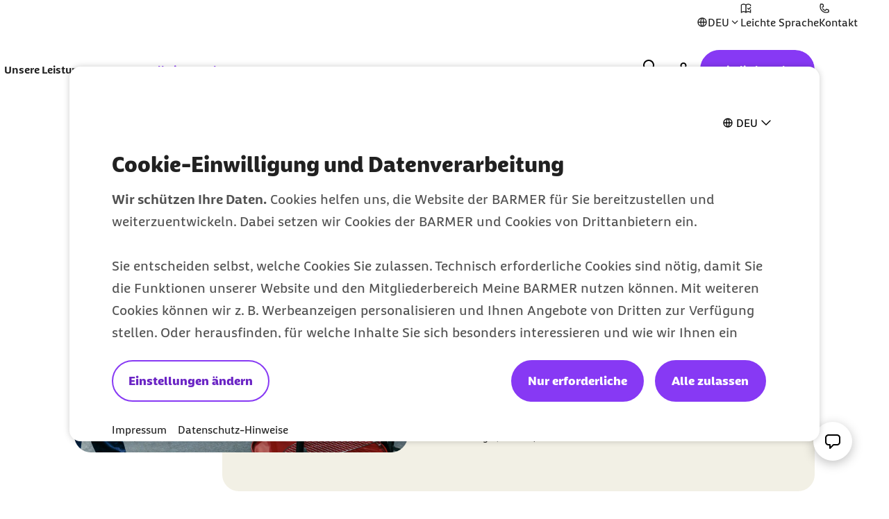

--- FILE ---
content_type: text/html;charset=UTF-8
request_url: https://www.barmer.de/gesundheit-verstehen/leben/unfaelle-verletzungen/freizeitunfaelle-verletzungen-1058442
body_size: 40807
content:

<!DOCTYPE html>
<html lang="de" dir="ltr"    >
<head >
<meta charset="UTF-8">
<meta http-equiv="X-UA-Compatible" content="IE=edge,chrome=1"/>
<title >Verbrennung und Schnittwunde: Wann zum Arzt? | BARMER</title>
<meta name="description" content="Wann benötigen Sie bei einer Verletzung eine Ärztin oder einen Arzt und welche Verletzungen können Sie selbst versorgen?">
<meta property="og:description" content="Wann benötigen Sie bei einer Verletzung eine Ärztin oder einen Arzt und welche Verletzungen können Sie selbst versorgen?">
<meta name="twitter:description" content="Wann benötigen Sie bei einer Verletzung eine Ärztin oder einen Arzt und welche Verletzungen können Sie selbst versorgen?">
<meta name="originURL" content="no referer">
<meta name="keywords" content="Verletzungen,Unfall,Erste Hilfe,was tun,vorbeugen,Wunde,Verbrennung,Schock,bewusstlos,Kopfverletzung,Sonnenstich,Hitzschlag,Erfrierung,erkennen,Vergiftung,wiederbeleben,wann zum Arzt,Notfall">
<meta property="og:image" content="https://www.barmer.de/resource/image/1041562/landscape_ratio16x9/960/540/bcaccfcf164ac7e763841329893c4176/2ECB6E44EDAFC961DBD0CDC39D5D55D3/zwei-junge-maenner-zuenden-im-hof-einen-grill-an.webp">
<meta property="og:image:width" content="960">
<meta property="og:image:height" content="540">
<meta property="og:image:alt" content="Zwei junge Männer zünden im Hof einen Grill an">
<meta name="twitter:image" content="https://www.barmer.de/resource/image/1041562/landscape_ratio16x9/960/540/bcaccfcf164ac7e763841329893c4176/2ECB6E44EDAFC961DBD0CDC39D5D55D3/zwei-junge-maenner-zuenden-im-hof-einen-grill-an.webp">
<meta name="twitter:image:alt" content="Zwei junge Männer zünden im Hof einen Grill an">
<meta property="og:type" content="website">
<meta name="twitter:card" content="summary_large_image">
<meta property="og:title" content="Verbrennung und Schnittwunde: Wann zum Arzt? | BARMER">
<meta name="twitter:title" content="Verbrennung und Schnittwunde: Wann zum Arzt? | BARMER"> <meta name="viewport" content="width=device-width, initial-scale=1"/>
<link rel="shortcut icon" href="/resource/blob/1003276/e56142c85150590839d731e2f2fdf710/se-barmer-de-favicon.ico" ><link rel="canonical" href="https://www.barmer.de/gesundheit-verstehen/leben/unfaelle-verletzungen/freizeitunfaelle-verletzungen-1058442"/>
<link rel="og:url" href="https://www.barmer.de/gesundheit-verstehen/leben/unfaelle-verletzungen/freizeitunfaelle-verletzungen-1058442">
<meta name="author" content="BARMER"/>
<meta name="copyright" content="© BARMER 2026. Alle Rechte vorbehalten.">
<meta name="robots" content="index,follow"/>
<meta name="bm:pageType" content="healthInformation"/>
<script nonce="3631cd0e7c065d7462480f1968580ab0">document.documentElement.className = document.documentElement.className.replace(/no-js/g, "js");</script>
<script nonce="3631cd0e7c065d7462480f1968580ab0" id="genesys-chat" data-terms-of-use-url="/ueber-diese-website/nutzungsbedingungen-service-chat-1003826">
window.addEventListener("load", (event) => {
console.info("load event - load genesys cxbus.min");
var widgetScriptElement = document.createElement('script');
widgetScriptElement.setAttribute('src', '/resource/themes/barmer-bas/js/static/genesys/widgets/cxbus.min-1263194-2.js');
widgetScriptElement.addEventListener('load', function () {
CXBus.configure({
debug: true,
pluginMap: {
'buster': '/resource/themes/barmer-bas/js/static/genesys/widgets/plugins/buster.min-1263196-2.js',
'engage.offer': '/resource/themes/barmer-bas/js/static/genesys/widgets/plugins/engage.offer.mod-1263218-2.js',
'sendmessage': '/resource/themes/barmer-bas/js/static/genesys/widgets/plugins/sendmessage.min-1263242-2.js',
'callbackservice': '/resource/themes/barmer-bas/js/static/genesys/widgets/plugins/callbackservice.min-1263202-2.js',
'callus': '/resource/themes/barmer-bas/js/static/genesys/widgets/plugins/callus.min-1263204-2.js',
'webchatservice': '/resource/themes/barmer-bas/js/static/genesys/widgets/plugins/webchatservice.min-1263252-2.js',
'pure-connect-v4-bots-transport': '/resource/themes/barmer-bas/js/static/genesys/widgets/plugins/pure-connect-v4-bots-transport.mod-1263230-2.js',
'sendmessageservice': '/resource/themes/barmer-bas/js/static/genesys/widgets/plugins/sendmessageservice.min-1263244-2.js',
'remote': '/resource/themes/barmer-bas/js/static/genesys/widgets/plugins/remote.min-1263236-2.js',
'pure-cloud-v2-sockets-transport': '/resource/themes/barmer-bas/js/static/genesys/widgets/plugins/pure-cloud-v2-sockets-transport.mod-1263228-2.js',
'search': '/resource/themes/barmer-bas/js/static/genesys/widgets/plugins/search.min-1263240-2.js',
'widgets-core': '/resource/themes/barmer-bas/js/static/genesys/widgets/plugins/widgets-core.min-1263258-3.js',
'sidebar': '/resource/themes/barmer-bas/js/static/genesys/widgets/plugins/sidebar.min-1263246-2.js',
'webchatservicelegacy': '/resource/themes/barmer-bas/js/static/genesys/widgets/plugins/webchatservicelegacy.mod-1263254-2.js',
'toaster': '/resource/themes/barmer-bas/js/static/genesys/widgets/plugins/toaster.min-1263248-3.js',
'webchat': '/resource/themes/barmer-bas/js/static/genesys/widgets/plugins/webchat.min-1263250-3.js',
'calendar': '/resource/themes/barmer-bas/js/static/genesys/widgets/plugins/calendar.min-1263198-2.js',
'offers': '/resource/themes/barmer-bas/js/static/genesys/widgets/plugins/offers.min-1263224-1.js',
'console': '/resource/themes/barmer-bas/js/static/genesys/widgets/plugins/console.min-1263214-2.js',
'overlay': '/resource/themes/barmer-bas/js/static/genesys/widgets/plugins/overlay.min-1263226-2.js',
'windowmanager': '/resource/themes/barmer-bas/js/static/genesys/widgets/plugins/windowmanager.min-1263260-2.js',
'knowledgecenterservice': '/resource/themes/barmer-bas/js/static/genesys/widgets/plugins/knowledgecenterservice.min-1263222-2.js',
'clicktocall': '/resource/themes/barmer-bas/js/static/genesys/widgets/plugins/clicktocall.min-1263210-2.js',
'chatdeflection': '/resource/themes/barmer-bas/js/static/genesys/widgets/plugins/chatdeflection.min-1263208-3.js',
'pure-connect-v4-rest-transport': '/resource/themes/barmer-bas/js/static/genesys/widgets/plugins/pure-connect-v4-rest-transport.mod-1263232-2.js',
'pure-engage-v3-rest-transport': '/resource/themes/barmer-bas/js/static/genesys/widgets/plugins/pure-engage-v3-rest-transport.mod-1263234-2.js',
'richmediabridge': '/resource/themes/barmer-bas/js/static/genesys/widgets/plugins/richmediabridge.min-1263238-3.js',
'channelselector': '/resource/themes/barmer-bas/js/static/genesys/widgets/plugins/channelselector.min-1263206-2.js',
'gwe': '/resource/themes/barmer-bas/js/static/genesys/widgets/plugins/gwe.min-1263220-3.js',
'clicktocallservice': '/resource/themes/barmer-bas/js/static/genesys/widgets/plugins/clicktocallservice.min-1263212-2.js',
'engage': '/resource/themes/barmer-bas/js/static/genesys/widgets/plugins/engage.min-1263216-2.js',
'callback': '/resource/themes/barmer-bas/js/static/genesys/widgets/plugins/callback.min-1263200-2.js',
'webchatservicenextgen': '/resource/themes/barmer-bas/js/static/genesys/widgets/plugins/webchatservicenextgen.mod-1263256-2.js'
}
});
CXBus.loadFile('/resource/themes/barmer-bas/js/static/genesys/genesysLanguage_de-1263190-3.js')
.done(function() {
CXBus.loadFile('/resource/themes/barmer-bas/js/static/genesys/widgets.config-1263264-3.js')
.done(function() {
window._genesys.widgets.main.lang = 'de';
window._genesys.widgets.webchat.dataURL = 'https://gmsapip.barmer.de/genesys/2/chat/prod';
window._genesys.widgets.webchat.userData.firstname = '';
window._genesys.widgets.webchat.userData.lastname = '';
window._genesys.widgets.webchat.userData.insuranceNumber = '';
CXBus.loadPlugin('widgets-core')
.done(function() {
window.console.log("widgets-core loaded!\n");
// Add widgetsCoreLoadedFlag, used later by CHAT.init in chat.js
window._genesys.widgets.widgetsCoreLoadedFlag = {};
// Dispatch bm:genesys-widgets-core-loaded event when 'widgets-core' is loaded.
window.dispatchEvent(new CustomEvent('bm:genesys-widgets-core-loaded'));
});
});
});
});
document.head.appendChild(widgetScriptElement);
});
</script>
<script nonce="3631cd0e7c065d7462480f1968580ab0">
var globalIsLoggedIn = false
</script>
<link rel="preload" href="/resource/crblob/1291974/b297592296dc4ca9674a1544a92fa44a/barmerbeatscreen-black-woff2-data.woff2" as="font" crossorigin>
<link rel="preload" href="/resource/crblob/1291976/d230823f29964818ea45725ec0b81e8b/barmerbeatscreen-blackitalic-woff2-data.woff2" as="font" crossorigin>
<link rel="preload" href="/resource/crblob/1291978/d06da6e9ff43ff7b61f4c63ff3f5d36b/barmerbeatscreen-bold-woff2-data.woff2" as="font" crossorigin>
<link rel="preload" href="/resource/crblob/1291980/98cba36d64c312e450f6fdb6562a57db/barmerbeatscreen-bolditalic-woff2-data.woff2" as="font" crossorigin>
<link rel="preload" href="/resource/crblob/1291982/6acf103131de63546041b3c13061deb5/barmerbeatscreen-italic-woff2-data.woff2" as="font" crossorigin>
<link rel="preload" href="/resource/crblob/1291984/16e3356acb255a95e2408bbece4424ab/barmerbeatscreen-regular-woff2-data.woff2" as="font" crossorigin>
<link rel="preload" href="/resource/crblob/1262892/6888b7821a33423659fbb33c8ea192b4/barmersans-bold-ttf-data.ttf" as="font" crossorigin>
<link rel="preload" href="/resource/crblob/1262894/60f81563d0da3c339506ef6d769fcdb0/barmersans-bold-woff2-data.woff2" as="font" crossorigin>
<link rel="preload" href="/resource/crblob/1262896/d3928e95cafcf96265ab0b8781af48c8/barmersans-regular-ttf-data.ttf" as="font" crossorigin>
<link rel="preload" href="/resource/crblob/1262898/57c820abcefeb2b1437acfd8403a8ac6/barmersans-regular-woff2-data.woff2" as="font" crossorigin>
<link rel="preload" href="/resource/crblob/1262970/8812e050ba631c5a4313147b558cc39e/bgek-icon-eot-data.eot" as="font" crossorigin>
<link rel="preload" href="/resource/crblob/1263022/717543e90d08d8fcdf8bb8735c0b343a/bgek-icon-json-data.json" as="font" crossorigin>
<link rel="preload" href="/resource/crblob/1262312/2514f0a4c29e5f39f500c197b2c174b8/bgek-icon-svg-data.svg" as="font" crossorigin>
<link rel="preload" href="/resource/crblob/1262972/69afb906092c689222fea01236fd3fe9/bgek-icon-ttf-data.ttf" as="font" crossorigin>
<link rel="preload" href="/resource/crblob/1262974/82937e4d606caba67582f0556ccb0ce2/bgek-icon-woff-data.woff" as="font" crossorigin>
<link rel="preload" href="/resource/crblob/1262976/f373fb487dbec4188e4ebd922f673f18/bgek-ui-forms-eot-data.eot" as="font" crossorigin>
<link rel="preload" href="/resource/crblob/1262314/e0d1ae07a1c2e54b7589097391c74c2a/bgek-ui-forms-svg-data.svg" as="font" crossorigin>
<link rel="preload" href="/resource/crblob/1262978/0de825691fa5fe19886273ff8996446b/bgek-ui-forms-ttf-data.ttf" as="font" crossorigin>
<link rel="preload" href="/resource/crblob/1262980/855c713e87a18e47a66519bb7a1194df/bgek-ui-forms-woff-data.woff" as="font" crossorigin>
<link rel="preload" href="/resource/crblob/1347416/d6ac28d628b190121e7496e0d9c9e1ae/mononoki-regular-otf-data.otf" as="font" crossorigin>
<link rel="preload" href="/resource/crblob/1347418/0b989424f20c851fc6136d3fac33a387/mononoki-regular-ttf-data.ttf" as="font" crossorigin>
<link href="/resource/themes/barmer-bas/css/barmer-bas-1263296-28.css" rel="stylesheet" >
<script src="/resource/themes/barmer-bas/js/head-1417596-3.js" ></script>
<!-- default env is LOCAL, no config there -->
<!-- TextTransform -->
<script nonce="3631cd0e7c065d7462480f1968580ab0" type="text/javascript">
const jsonObject = {"textTransformData":[{"wrap":"span","wrapClass":"upCase","donotchecktags":["script"],"words":["Barmer","Barmer GEK","Fit2Go","Roreas","Glücksmama"]},{"wrap":"span","wrapLang":"en","donotchecktags":["script"],"words":["App","Apps","Check Up","Check Ups","Check-up","Coach","Cookie","CyberHealth","downloaden","Download","E-Mail","Gaming","Gamer","Gamerinnen","health","Health","Mind","Newsletter","online","Online","Push","Service","Smartphone","Web"]},{"wrap":"span","wrapClass":"nowrap","donotchecktags":["script","nobr"],"words":["Barmer GEK","Service-Telefon"]},{"wrap":"span","wrapClass":"noUp","donotchecktags":["script"],"words":["BAföG"]},{"wrap":"abbr","donotchecktags":["script"],"donotcheckselectors":[".noabbr"],"excludeinnames":["S."],"titleMapping":{"Abs.":"Absatz","allg.":"allgemein","AIDS":"Acquired Immune Deficiency Syndrome","ALV":"Arbeitslosenversicherung","Art.":"Artikel","AU":"Arbeitsunfähigkeit","BAföG":"Bundesausbildungsförderungsgesetz","BfA":"Bundesversicherungsanstalt für Angestellte","BMI":"Body-Mass-Index","bspw.":"beispielsweise","Bufdi":"Bundesfreiwilligendienst","bzw.":"beziehungsweise","BZgA":"Bundeszentrale für gesundheitliche Aufklärung","ca.":"circa","CMD":"craniomandibuläre Dysfunktion","COPD":"Chronisch obstruktive Lungenerkrankung","COVID-19":"Coronavirus Disease 2019","COVID":"Coronavirus Disease","CT":"Computertomografie","d. h.":"das heißt","DiGA":"Digitale Gesundheitsanwendungen ","DiPA":"Digitale Pflegeanwendungen","DMP":"Disease Management Programm","DSGVO":"Datenschutz-Grundverordnung","DS-GVO":"Datenschutz-Grundverordnung","DVKA":"Deutsche Verbindungsstelle Krankenversicherung-Ausland","Dr. med.":"Doktor der Medizin","Dr. rer. nat.":"Doktor der Naturwissenschaften","Dr. med. univ.":"Doktor der gesamten Heilkunde","Dr.":"Doktor","DRV":"Deutsche Rentenversicherung","eAU":"elektronische Arbeitsunfähigkeitsbescheinigung","EKG":"Elektrokardiogramm","e.V.":"eingetragener Verein","e. V.":"eingetragener Verein","ePA":"elektronische Patientenakte","etc.":"et cetera","f.":"folgende Seite","ff.":"folgende Seiten","Fr.":"Frau","FSJ":"Freiwilliges Soziales Jahr","FUO":"Fever of Unknown Origin","ggf.":"gegebenenfalls","GKV":"gesetzliche Krankenversicherung","GmbH":"Gesellschaft mit beschränkter Haftung","grds.":"grundsätzlich","HCG":"Humanes Choriongonadotropin","HIV":"Human Immunodeficiency Virus","HPV":"Humane Papillomviren","HRV":"Herzratenvariabilität","Hr.":"Herr","IBM":"International Business Machines Corporation","ICD":"International Classification of Diseases","i. d. R.":"in der Regel","i. H. v.":"in Höhe von","inkl.":"inklusive","IP":"Internet Protokoll","KV":"Krankenversicherung","LSF":"Lichtschutzfaktor","MAPP":"Mitarbeiter-App","MERS":"Middle East Respiratory Syndrome","MERS-CoV":"Middle East Respiratory Syndrome Coronavirus","m/w/d":"männlich/weiblich/divers","max.":"maximal","min.":"minimal","MRT":"Magnetresonanztomografie","MMR":"Masern-Mumps-Röteln","mtl.":"monatlich","NATO":"North Atlantic Treaty Organization","Nr.":"Nummer","NIPT":" Nicht-invasiver Pränataltest","o. g.":"oben genannt","OP":"Operation","PAPP-A":"Pregnancy-Associated Plasma Protein A","PC":"Personal Computer","PIN":"Persönliche Identifikationsnummer","PCR":"Polymerase Chain Reaction","Prof. Dr. med.":"Professor Doktor der Medizin","Prof. Dr.":"Professor Doktor","Prof.":"Professor","PV":"Pflegeversicherung","qm":"Quadratmeter","RKI":"Robert Koch-Institut","RSV":"Respiratorisches Synzytial-Virus","RS":"Respiratorisches Synzytial","RV":"Rentenversicherung","s. u.":"siehe unten","S.":"Seite","s.":"siehe","SAPV":"Spezialisierte Ambulante Palliativversorgung","SARS-CoV-1":"Severe Acute Respiratory Syndrome Coronavirus Type 1","SARS-CoV-2":"Severe Acute Respiratory Syndrome Coronavirus Type 2","SGB II":"Sozialgesetzbuch Zweites Buch","SGB IV":"Sozialgesetzbuch Viertes Buch","SGB V":"Sozialgesetzbuch Fünftes Buch","SGB XI":"Sozialgesetzbuch Elftes Buch","sog.":"sogenannt","Std.":"Stunde","STIKO":"Ständige Impfkommission des Robert Koch-Instituts","SV":"Sozialversicherung","Tel.":"Telefon","u. a.":"unter anderem","USA":"United States of America","usw.":"und so weiter","UV":"Ultraviolett","vgl.":"vergleiche","WHO":"World Health Organization","z. B.":"zum Beispiel","zzgl.":"zuzüglich"}}]};
window.textTransformData = jsonObject.textTransformData;
</script>
<!-- BarmerApp, special tealium script --></head><body class="">
<div class="page">
<ul class="a-list-basic list--skip-links">
<li class="list__item">
<a href="#bm-contact-flyout" class="a-link">Zum Kontakt Knopf springen</a>
</li>
<li class="list__item">
<a href="#bm-main-content" class="a-link">Zum Seiteninhalt springen</a>
</li>
</ul>
<nav class="o-metanavigation metanavigation--standalone" aria-label="Metanavigation">
<div class="metanavigation__language js-language-init">
<button class="a-btn btn--language js-language-dropdown" aria-expanded="false" aria-haspopup="true" aria-controls="bm-language-menu--desktop" aria-label="Sprache auswählen" type="button"> <i class="a-icon icon--language" aria-hidden="true"></i> <span class="btn__label">DEU</span> <i class="a-icon icon--placeholder btn__toggle" aria-hidden="true"></i> </button> <div class="m-list list--language js-language-menu" id="bm-language-menu--desktop">
<ul class="a-list-basic ">
<li class="list__item ">
<a class="a-link is-selected" href="/gesundheit-verstehen/leben/unfaelle-verletzungen/freizeitunfaelle-verletzungen-1058442" title="Deutsch - Deutsch"><span class="link__label"> DEU <span class="sr-only">zur Zeit aktiv</span> </span></a> </li>
<li class="list__item ">
<a class="a-link" href="https://www.barmer.de/en" title="Englisch - English"><span class="link__label">ENG</span></a> </li>
<li class="list__item ">
<a class="a-link" href="https://www.barmer.de/es" title="Spanisch - Español"><span class="link__label">ESP</span></a> </li>
<li class="list__item ">
<a class="a-link" href="https://www.barmer.de/fr" title="Französisch - Français"><span class="link__label">FRA</span></a> </li>
<li class="list__item ">
<a class="a-link" href="https://www.barmer.de/pl" title="Polnisch - Polski"><span class="link__label">POL</span></a> </li>
<li class="list__item ">
<a class="a-link" href="https://www.barmer.de/tr" title="Türkisch - Türkçe"><span class="link__label">TUR</span></a> </li>
<li class="list__item ">
<a class="a-link" href="https://www.barmer.de/uk" title="Ukrainisch - Українська"><span class="link__label">UKR</span></a> </li>
<li class="list__item ">
<a class="a-link" href="https://www.barmer.de/zh" title="Chinesisch - 中文"><span class="link__label">中文</span></a> </li>
</ul>
</div>
</div>
<ul class="m-nav__list nav__list--meta">
<li class="m-nav__item nav__item--meta">
<a class="a-link" href="/ueber-diese-website/barrierefreiheit/leichte-sprache" title="Informationen zur Barmer in Leichter Sprache"><i class="a-icon icon--easy-read" aria-hidden="true"></i><span class="link__label">Leichte Sprache</span></a> </li><li class="m-nav__item nav__item--meta">
<a aria-label="Kontaktmöglichkeiten im Überblick" class="a-link" href="/persoenliche-beratung" title="Kontakt und Beratung "><i class="a-icon icon--contact" aria-hidden="true"></i><span class="link__label">Kontakt</span></a> </li> </ul>
</nav>
<progress class="js-progressbar-init m-progressbar progressbar--page" value="0" max="100" aria-hidden="true"></progress>
<header class="o-header---rebranding js-header-init---rebranding">
<div class="header__background-mobile" hidden></div>
<div class="header__background"></div>
<div class="header__background-search"></div>
<div class="header__logo">
<div class="m-logo logo--animated">
<a class="a-link" href="/" title="Barmer Startseite">
<svg aria-hidden="true" focusable="false" width="212" height="64" viewBox="0 0 212 64" fill="none" xmlns="http://www.w3.org/2000/svg" preserveAspectRatio="xMinYMid meet">
<path class="logo-path--small" opacity="0" fill="#ffffff" d="M 18.560547 14.527344 L 18.560547 49.34375 L 36.287109 49.34375 C 42.879108 49.34375 48.511718 46.784146 48.511719 39.744141 C 48.511719 35.200128 46.207772 32.767342 43.007812 31.359375 L 43.007812 31.232422 C 45.439722 29.504344 46.847656 26.815565 46.847656 23.935547 C 46.847656 18.495521 42.048357 14.527344 33.984375 14.527344 L 18.560547 14.527344 z M 27.199219 21.568359 L 33.023438 21.568359 C 36.223465 21.568359 38.080078 22.975283 38.080078 25.279297 C 38.080078 28.863315 34.240234 28.479357 34.240234 31.359375 C 34.240234 34.751347 39.744141 33.856681 39.744141 38.720703 C 39.744141 41.408708 38.016299 42.304688 35.072266 42.304688 L 27.199219 42.304688 L 27.199219 21.568359 z "/>
<path class="logo-path--large" fill="#ffffff" d="M 24.882812,18.947266 V 44.601562 H 38 c 4.886652,10e-7 9.001953,-1.864123 9.001953,-7.072265 0,-3.343515 -1.671774,-5.143252 -4.050781,-6.236328 v -0.06445 c 1.800343,-1.285965 2.828125,-3.278557 2.828125,-5.400391 0,-3.986497 -3.535931,-6.880859 -9.515625,-6.880859 z m 38.064454,0 c -1.221683,0 -2.377933,0.06476 -3.59961,0.193359 -3.664971,8.487338 -7.009092,16.973599 -9.966797,25.460937 1.093077,0.128604 2.121768,0.19336 3.214844,0.19336 1.028758,0 2.121638,-0.06476 3.150391,-0.19336 l 1.800781,-5.40039 h 10.480469 c 0.578665,1.736059 1.157497,3.535762 1.671875,5.40039 1.157363,0.128604 2.25084,0.19336 3.408203,0.19336 1.093076,0 2.250707,-0.06476 3.34375,-0.19336 -3.021986,-8.487338 -6.301787,-16.973599 -9.966797,-25.460937 -1.157357,-0.128604 -2.379752,-0.193359 -3.537109,-0.193359 z m 17.232422,0 v 25.654296 c 1.028794,0.128604 2.057314,0.19336 3.15039,0.19336 1.028762,0 2.057143,-0.06476 3.085938,-0.19336 v -9.322265 h 1.99414 l 4.371094,6.558594 c 1.414532,2.121834 3.601124,2.892578 5.851562,2.892578 1.221645,0 2.571698,-0.256499 3.150388,-0.513672 0.12861,-0.771585 0.19336,-1.542733 0.19336,-2.25 0,-0.771586 -0.0648,-1.544686 -0.19336,-2.251953 h -1.47851 c -1.15736,0 -1.992088,-0.514211 -2.763674,-1.542969 l -2.38086,-3.341797 c 4.115101,-1.157362 6.238284,-4.373788 6.238284,-7.910156 0,-4.886652 -4.050752,-7.972656 -9.708987,-7.972656 z m 32.277342,0 c -1.15739,0 -2.31529,0.06476 -3.47265,0.193359 -0.83587,8.487338 -1.60612,17.102202 -1.86329,25.460937 1.02876,0.128604 2.05731,0.19336 3.15039,0.19336 1.02876,0 2.05718,-0.06476 3.08594,-0.19336 0.1286,-5.208142 0.38568,-10.543675 0.77149,-15.6875 1.92894,4.822333 4.17857,9.966225 5.33593,12.152344 0.83587,0.128603 1.60746,0.19336 2.44336,0.19336 0.83587,0 1.67178,-0.06476 2.44336,-0.19336 2.05752,-4.307954 3.92366,-8.294484 5.4668,-12.152344 h 0.0644 c 0.3215,5.143825 0.51398,10.543676 0.64258,15.6875 1.02876,0.128604 2.12164,0.19336 3.15039,0.19336 1.09308,0 2.12163,-0.06476 3.15039,-0.19336 -0.45009,-8.358735 -0.96508,-16.973599 -1.86523,-25.460937 -1.15737,-0.128604 -2.31317,-0.193359 -3.40625,-0.193359 -1.15736,0 -2.3153,0.06476 -3.47266,0.193359 -2.25044,5.851124 -3.53745,9.323579 -6.10937,14.724609 h -0.0645 c -2.12183,-4.629445 -4.30677,-9.773673 -5.97851,-14.724609 -1.15737,-0.128604 -2.3153,-0.193359 -3.47266,-0.193359 z m 30.54102,0 v 25.654296 h 18.19726 c 0.1286,-0.83587 0.19336,-1.669989 0.19336,-2.505859 0,-0.83587 -0.0648,-1.671943 -0.19336,-2.507812 h -12.02343 v -5.402344 h 10.2871 c 0.12861,-0.83587 0.19336,-1.671942 0.19336,-2.507813 0,-0.835869 -0.0648,-1.671908 -0.19336,-2.507812 h -10.2871 v -5.207031 h 11.44531 c 0.1286,-0.835871 0.1914,-1.671943 0.1914,-2.507813 0,-0.83587 -0.0628,-1.671942 -0.1914,-2.507812 z m 24.04883,0 v 25.654296 c 1.02876,0.128604 2.05714,0.19336 3.08593,0.19336 1.02876,0 2.05715,-0.06476 3.08594,-0.19336 v -9.322265 h 1.99414 l 4.43555,6.558594 c 1.41457,2.121834 3.60096,2.892578 5.78711,2.892578 1.22164,0 2.5074,-0.256499 3.15039,-0.513672 0.1286,-0.771585 0.19336,-1.542733 0.19336,-2.25 0,-0.771586 -0.0648,-1.544686 -0.19336,-2.251953 h -1.47852 c -1.15736,0 -1.99387,-0.514211 -2.70117,-1.542969 l -2.37891,-3.341797 c 4.11507,-1.157362 6.17383,-4.373788 6.17383,-7.910156 0,-4.886652 -3.92197,-7.972656 -9.64453,-7.972656 z m -80.630864,5.015625 h 4.951172 c 1.99323,0 3.857421,0.707233 3.857421,3.214843 0,2.507645 -1.864191,3.214844 -3.857421,3.214844 h -4.951172 z m 86.802734,0 h 4.95117 c 1.99323,0 3.85742,0.707233 3.85742,3.214843 0,2.507645 -1.79987,3.214844 -3.85742,3.214844 h -4.95117 z M 31.3125,24.091797 h 4.308594 c 2.379007,0 3.728515,1.027646 3.728515,2.763672 0,2.636213 -2.828125,2.315665 -2.828125,4.4375 0,2.507644 4.050782,1.864157 4.050782,5.464843 0,1.993232 -1.286537,2.636719 -3.472657,2.636719 H 31.3125 Z m 31.505859,0.771484 c 1.22165,2.957705 2.379747,6.107355 3.53711,9.322266 h -7.072266 c 1.157363,-3.214911 2.313479,-6.364561 3.535156,-9.322266 z"/>
</svg>
</a>
</div> </div>
<div class="header__navigation">
<nav class="o-navigation---rebranding js-navigation-init---rebranding" id="main-navigation" aria-label="Hauptnavigation">
<div class="navigation__actions">
<button class="a-btn btn--back js-navigation-back" type="button"> <span class="btn__label"> Zurück </span> <i class="a-icon icon--chevron-left" aria-hidden="true"></i> </button>
<button class="a-btn btn--icon btn--close js-navigation-close" aria-label="Schließt das Menü" type="button"> <i class="a-icon icon--close" aria-hidden="true"></i> </button> </div>
<div class="navigation__inner">
<section class="navigation__root js-moving-hover-marker-init" data-hover-marker-config='{ "type": "navigation","viewports": ["lg"], "fixedHeight": true, "verticalCentered": true }'>
<ul class="nav__node-links">
<li>
<button class="a-btn a-link nav__node--lvl-0 m-nav-item---rebranding" aria-haspopup="true" aria-controls="navigation-1056382" aria-expanded="false" aria-selected="false" data-hover-marker-element="target" data-section-id="" type="button"> <span class="btn__label"> Unsere Leistungen </span> <i class="a-icon icon--expand-more" aria-hidden="true"></i> </button> </li><li>
<button class="a-btn a-link is-selected nav__node--lvl-0 m-nav-item---rebranding" aria-haspopup="true" aria-controls="navigation-1003738" aria-expanded="false" aria-selected="true" data-hover-marker-element="target" data-section-id="" type="button"> <span class="btn__label"> Gesundheit verstehen </span> <i class="a-icon icon--expand-more" aria-hidden="true"></i> </button> </li> </ul>
</section>
<section class="navigation__tree" id="navigation-1056382">
<div class="navigation__tree-actions">
<a class="a-link nav__node--lvl-0" href="/unsere-leistungen"><span class="link__label">Unsere Leistungen</span><i class="a-icon icon--forward" aria-hidden="true"></i></a><button class="a-btn btn--icon btn--close js-flyout-close" aria-label="Schließt das Menü" type="button"> <i class="a-icon icon--close" aria-hidden="true"></i> </button> </div>
<ul class="navigation__tree-inner">
<li class="nav__branch">
<a class="a-link nav__node--lvl-1" href="/unsere-leistungen/leistungen-a-z"><span class="link__label">Leistungen A-Z</span><i class="a-icon icon--forward" aria-hidden="true"></i></a> <ul class="nav__node-links">
<li>
<a class="a-link nav__node--lvl-2" href="/unsere-leistungen/leistungen-a-z/bonusprogramm"><span class="link__label">Bonusprogramm</span><i class="a-icon icon--forward" aria-hidden="true"></i></a> </li>
<li>
<a class="a-link nav__node--lvl-2" href="/unsere-leistungen/leistungen-a-z/online-services/elektronische-krankmeldung-eau"><span class="link__label">Elektronische Krankmeldung</span></a> </li>
<li>
<a class="a-link nav__node--lvl-2" href="/unsere-leistungen/leistungen-a-z/online-services/ecare-elektronische-patientenakte"><span class="link__label">Elektronische Patientenakte</span></a> </li>
<li>
<a class="a-link nav__node--lvl-2" href="/unsere-leistungen/leistungen-a-z/meine-barmer"><span class="link__label">Meine Barmer</span><i class="a-icon icon--forward" aria-hidden="true"></i></a> </li>
<li>
<a class="a-link nav__node--lvl-2" href="/unsere-leistungen/leistungen-a-z/online-services/newsletter"><span class="link__label">Newsletter</span></a> </li>
<li>
<a class="a-link nav__node--lvl-2" href="/unsere-leistungen/leistungen-a-z/apps-skills/teledoktor-app"><span class="link__label">Teledoktor</span></a> </li>
</ul> </li>
<li class="nav__branch">
<a class="a-link nav__node--lvl-1" href="/unsere-leistungen/beitraege-tarife"><span class="link__label">Beiträge & Tarife</span><i class="a-icon icon--forward" aria-hidden="true"></i></a> <ul class="nav__node-links">
<li>
<a class="a-link nav__node--lvl-2" href="/unsere-leistungen/beitraege-tarife/geld-zurueck-tarife"><span class="link__label">Geld-zurück-Tarife</span><i class="a-icon icon--forward" aria-hidden="true"></i></a> </li>
<li>
<a class="a-link nav__node--lvl-2" href="/unsere-leistungen/beitraege-tarife/zusatzversicherungen"><span class="link__label">Zusatzversicherungen</span><i class="a-icon icon--forward" aria-hidden="true"></i></a> </li>
</ul> </li>
<li class="nav__branch">
<a class="a-link nav__node--lvl-1" href="/unsere-leistungen/antraege-bescheinigungen"><span class="link__label">Formulare & Anträge</span><i class="a-icon icon--forward" aria-hidden="true"></i></a> <ul class="nav__node-links">
<li>
<a class="a-link nav__node--lvl-2" href="/unsere-leistungen/antraege-bescheinigungen#Familie-1276676"><span class="link__label">Anträge für Familien</span></a> </li>
<li>
<a class="a-link nav__node--lvl-2" href="/unsere-leistungen/antraege-bescheinigungen#Studium_und_Schule-1276686"><span class="link__label">Anträge für Studierende</span></a> </li>
<li>
<a class="a-link nav__node--lvl-2" href="/unsere-leistungen/antraege-bescheinigungen#Pflege-1276684"><span class="link__label">Anträge für Pflegeleistungen</span></a> </li>
</ul> </li>
<li class="nav__branch">
<a class="a-link nav__node--lvl-1" href="/unsere-leistungen/kursangebote"><span class="link__label">Kurse</span><i class="a-icon icon--forward" aria-hidden="true"></i></a> <ul class="nav__node-links">
<li>
<a class="a-link nav__node--lvl-2" href="/unsere-leistungen/kursangebote/gymondo"><span class="link__label">Gymondo</span><i class="a-icon icon--forward" aria-hidden="true"></i></a> </li>
<li>
<a class="a-link nav__node--lvl-2" href="/unsere-leistungen/kursangebote/schwangerschaft-geburt"><span class="link__label">Schwangerschaft & Geburt</span><i class="a-icon icon--forward" aria-hidden="true"></i></a> </li>
<li>
<a class="a-link nav__node--lvl-2" href="/unsere-leistungen/kursangebote/pflege"><span class="link__label">Pflege</span><i class="a-icon icon--forward" aria-hidden="true"></i></a> </li>
<li>
<a class="a-link nav__node--lvl-2" href="/unsere-leistungen/kursangebote/psychische-gesundheit"><span class="link__label">Psychische Gesundheit</span><i class="a-icon icon--forward" aria-hidden="true"></i></a> </li>
<li>
<a class="a-link nav__node--lvl-2" href="/unsere-leistungen/kursangebote/kurse-suchen"><span class="link__label">Kurse suchen</span><i class="a-icon icon--forward" aria-hidden="true"></i></a> </li>
</ul> </li>
<li class="nav__branch">
<a class="a-link nav__node--lvl-1" href="/unsere-leistungen/pflege"><span class="link__label">Pflege</span><i class="a-icon icon--forward" aria-hidden="true"></i></a> <ul class="nav__node-links">
<li>
<a class="a-link nav__node--lvl-2" href="/unsere-leistungen/pflege/haeusliche-krankenpflege-1055454"><span class="link__label">Häusliche Krankenpflege</span></a> </li>
<li>
<a class="a-link nav__node--lvl-2" href="/unsere-leistungen/pflege/pflegegrade-1003718"><span class="link__label">Pflegegrade</span></a> </li>
<li>
<a class="a-link nav__node--lvl-2" href="/unsere-leistungen/pflege/verhinderungspflege-1003716"><span class="link__label">Verhinderungspflege</span></a> </li>
</ul> </li>
<li class="nav__branch">
<a class="a-link nav__node--lvl-1" href="/unsere-leistungen/top-leistungen"><span class="link__label">Top-Leistungen</span><i class="a-icon icon--forward" aria-hidden="true"></i></a> <ul class="nav__node-links">
<li>
<a class="a-link nav__node--lvl-2" href="/unsere-leistungen/leistungen-a-z/familie/familien-plus-paket"><span class="link__label">Barmer Familie Plus: 200 Euro Extra-Budget</span></a> </li>
<li>
<a class="a-link nav__node--lvl-2" href="/unsere-leistungen/kursangebote/schwangerschaft-geburt/gluecksmama"><span class="link__label">GLÜCKSMAMA: Kostenfrei und online den Beckenboden trainieren</span></a> </li>
<li>
<a class="a-link nav__node--lvl-2" href="/unsere-leistungen/leistungen-a-z/vorsorge/krebsvorsorge/darmkrebsvorsorge-plus"><span class="link__label">Darmkrebsvorsorge Plus: Kostenloses Testset für alle ab 40</span></a> </li>
<li>
<a class="a-link nav__node--lvl-2" href="/unsere-leistungen/leistungen-a-z/apps-skills/7mind-meditations-app"><span class="link__label">7Mind: 12 Monate lang kostenfrei meditieren</span></a> </li>
</ul> </li>
</ul> </section>
<section class="navigation__tree" id="navigation-1003738">
<div class="navigation__tree-actions">
<a class="a-link is-selected nav__node--lvl-0" href="/gesundheit-verstehen" title="Gesundheit verstehen"><span class="link__label"> Gesundheit verstehen <span class="sr-only">zur Zeit aktiv</span> </span><i class="a-icon icon--forward" aria-hidden="true"></i></a><button class="a-btn btn--icon btn--close js-flyout-close" aria-label="Schließt das Menü" type="button"> <i class="a-icon icon--close" aria-hidden="true"></i> </button> </div>
<ul class="navigation__tree-inner">
<li class="nav__branch">
<a class="a-link nav__node--lvl-1" href="/gesundheit-verstehen/familie"><span class="link__label">Familie & Partnerschaft</span><i class="a-icon icon--forward" aria-hidden="true"></i></a> <ul class="nav__node-links">
<li>
<a class="a-link nav__node--lvl-2" href="/gesundheit-verstehen/familie/pflege"><span class="link__label">Pflege</span><i class="a-icon icon--forward" aria-hidden="true"></i></a> </li>
<li>
<a class="a-link nav__node--lvl-2" href="/gesundheit-verstehen/familie/schwangerschaft"><span class="link__label">Schwangerschaft und Geburt</span><i class="a-icon icon--forward" aria-hidden="true"></i></a> </li>
<li>
<a class="a-link nav__node--lvl-2" href="/gesundheit-verstehen/familie/sexualitaet"><span class="link__label">Sexualität</span><i class="a-icon icon--forward" aria-hidden="true"></i></a> </li>
</ul> </li>
<li class="nav__branch">
<a class="a-link is-selected nav__node--lvl-1" href="/gesundheit-verstehen/leben" title="Gesundheit &amp; Leben"><span class="link__label"> Gesundheit &amp; Leben <span class="sr-only">zur Zeit aktiv</span> </span><i class="a-icon icon--forward" aria-hidden="true"></i></a> <ul class="nav__node-links">
<li>
<a class="a-link nav__node--lvl-2" href="/gesundheit-verstehen/leben/abnehmen-diaet"><span class="link__label">Abnehmen und Diät</span><i class="a-icon icon--forward" aria-hidden="true"></i></a> </li>
<li>
<a class="a-link nav__node--lvl-2" href="/gesundheit-verstehen/leben/ernaehrung"><span class="link__label">Ernährung</span><i class="a-icon icon--forward" aria-hidden="true"></i></a> </li>
<li>
<a class="a-link nav__node--lvl-2" href="/gesundheit-verstehen/leben/schlaf"><span class="link__label">Schlaf</span><i class="a-icon icon--forward" aria-hidden="true"></i></a> </li>
</ul> </li>
<li class="nav__branch">
<a class="a-link nav__node--lvl-1" href="/gesundheit-verstehen/koerper"><span class="link__label">Körper & Vorsorge</span><i class="a-icon icon--forward" aria-hidden="true"></i></a> <ul class="nav__node-links">
<li>
<a class="a-link nav__node--lvl-2" href="/gesundheit-verstehen/koerper/allergie"><span class="link__label">Allergie</span><i class="a-icon icon--forward" aria-hidden="true"></i></a> </li>
<li>
<a class="a-link nav__node--lvl-2" href="/gesundheit-verstehen/koerper/krebs"><span class="link__label">Krebs</span><i class="a-icon icon--forward" aria-hidden="true"></i></a> </li>
<li>
<a class="a-link nav__node--lvl-2" href="/gesundheit-verstehen/koerper/zahn"><span class="link__label">Zahn</span><i class="a-icon icon--forward" aria-hidden="true"></i></a> </li>
</ul> </li>
<li class="nav__branch">
<a class="a-link nav__node--lvl-1" href="/gesundheit-verstehen/medizin"><span class="link__label">Medizin & Behandlung</span><i class="a-icon icon--forward" aria-hidden="true"></i></a> <ul class="nav__node-links">
<li>
<a class="a-link nav__node--lvl-2" href="/gesundheit-verstehen/medizin/blutspende-1126316"><span class="link__label">Blutspende</span></a> </li>
<li>
<a class="a-link nav__node--lvl-2" href="/gesundheit-verstehen/medizin/schmerzen"><span class="link__label">Schmerzen</span><i class="a-icon icon--forward" aria-hidden="true"></i></a> </li>
<li>
<a class="a-link nav__node--lvl-2" href="/gesundheit-verstehen/medizin/frauengesundheit"><span class="link__label">Frauengesundheit</span><i class="a-icon icon--forward" aria-hidden="true"></i></a> </li>
</ul> </li>
<li class="nav__branch">
<a class="a-link nav__node--lvl-1" href="/gesundheit-verstehen/mensch"><span class="link__label">Mensch & Gesellschaft</span><i class="a-icon icon--forward" aria-hidden="true"></i></a> <ul class="nav__node-links">
<li>
<a class="a-link nav__node--lvl-2" href="/gesundheit-verstehen/mensch/gesundheit-2030"><span class="link__label">Gesundheit 2030</span><i class="a-icon icon--forward" aria-hidden="true"></i></a> </li>
<li>
<a class="a-link nav__node--lvl-2" href="/gesundheit-verstehen/mensch/lebensrezepte"><span class="link__label">Lebensrezepte</span><i class="a-icon icon--forward" aria-hidden="true"></i></a> </li>
<li>
<a class="a-link nav__node--lvl-2" href="/gesundheit-verstehen/mensch/ungleichbehandlung"><span class="link__label">Ungleichbehandlung</span><i class="a-icon icon--forward" aria-hidden="true"></i></a> </li>
</ul> </li>
<li class="nav__branch">
<a class="a-link nav__node--lvl-1" href="/gesundheit-verstehen/psyche"><span class="link__label">Psyche & Wohlbefinden</span><i class="a-icon icon--forward" aria-hidden="true"></i></a> <ul class="nav__node-links">
<li>
<a class="a-link nav__node--lvl-2" href="/gesundheit-verstehen/psyche/angst"><span class="link__label">Angst</span><i class="a-icon icon--forward" aria-hidden="true"></i></a> </li>
<li>
<a class="a-link nav__node--lvl-2" href="/gesundheit-verstehen/psyche/depression"><span class="link__label">Depression</span><i class="a-icon icon--forward" aria-hidden="true"></i></a> </li>
<li>
<a class="a-link nav__node--lvl-2" href="/gesundheit-verstehen/psyche/stress"><span class="link__label">Stress</span><i class="a-icon icon--forward" aria-hidden="true"></i></a> </li>
</ul> </li>
<li class="nav__branch">
<a class="a-link nav__node--lvl-1" href="/gesundheit-verstehen/sport"><span class="link__label">Sport & Fitness</span><i class="a-icon icon--forward" aria-hidden="true"></i></a> <ul class="nav__node-links">
<li>
<a class="a-link nav__node--lvl-2" href="/gesundheit-verstehen/sport/bewegung-und-fitness"><span class="link__label">Bewegung & Fitness</span><i class="a-icon icon--forward" aria-hidden="true"></i></a> </li>
<li>
<a class="a-link nav__node--lvl-2" href="/gesundheit-verstehen/sport/e-sport"><span class="link__label">E-Sport und Gaming</span><i class="a-icon icon--forward" aria-hidden="true"></i></a> </li>
<li>
<a class="a-link nav__node--lvl-2" href="/gesundheit-verstehen/sport/sportarten"><span class="link__label">Sportarten</span><i class="a-icon icon--forward" aria-hidden="true"></i></a> </li>
</ul> </li>
<li class="nav__branch">
<a class="a-link nav__node--lvl-1" href="/gesundheit-verstehen/wissen"><span class="link__label">Wissen A-Z</span><i class="a-icon icon--forward" aria-hidden="true"></i></a> <ul class="nav__node-links">
<li>
<a class="a-link nav__node--lvl-2" href="/gesundheit-verstehen/wissen/alle-themen"><span class="link__label">Alle Themen A-Z</span><i class="a-icon icon--forward" aria-hidden="true"></i></a> </li>
<li>
<a class="a-link nav__node--lvl-2" href="/gesundheit-verstehen/wissen/krankheiten-a-z/a"><span class="link__label">Krankheiten A-Z</span><i class="a-icon icon--forward" aria-hidden="true"></i></a> </li>
<li>
<a class="a-link nav__node--lvl-2" href="/gesundheit-verstehen/wissen/patientenrechte/a"><span class="link__label">Patientenrechte A-Z</span><i class="a-icon icon--forward" aria-hidden="true"></i></a> </li>
</ul> </li>
</ul> </section>
<nav class="o-metanavigation metanavigation--in-header" aria-label="Metanavigation">
<div class="metanavigation__language js-language-init">
<div class="m-list list--language js-language-menu" id="bm-language-menu-in-header">
<button class="a-btn btn--language-menu" aria-expanded="false" aria-haspopup="true" aria-controls="bm-language-menu--mobile" aria-label="Sprachauswahl" type="button"> <i class="a-icon icon--language" aria-hidden="true"></i> <span class="btn__label">Sprachauswahl</span> <i class="a-icon icon--chevron-right" aria-hidden="true"></i> </button> <ul class="a-list-basic ">
<li class="list__item ">
<a class="a-link is-selected" href="/gesundheit-verstehen/leben/unfaelle-verletzungen/freizeitunfaelle-verletzungen-1058442" title="Freizeitunfälle und Verletzungen: Wann zum Arzt?"><span class="link__label"> Deutsch <span class="sr-only">zur Zeit aktiv</span> </span></a> </li>
<li class="list__item ">
<a class="a-link" href="https://www.barmer.de/en" title="BARMER English"><span class="link__label">English</span></a> </li>
<li class="list__item ">
<a class="a-link" href="https://www.barmer.de/es" title="Barmer Inicio"><span class="link__label">Español</span></a> </li>
<li class="list__item ">
<a class="a-link" href="https://www.barmer.de/fr" title="Accueil"><span class="link__label">Français</span></a> </li>
<li class="list__item ">
<a class="a-link" href="https://www.barmer.de/pl" title="Strona główna"><span class="link__label">Polski</span></a> </li>
<li class="list__item ">
<a class="a-link" href="https://www.barmer.de/tr" title="Ana sayfa"><span class="link__label">Türkçe</span></a> </li>
<li class="list__item ">
<a class="a-link" href="https://www.barmer.de/uk" title="Домашня сторінка"><span class="link__label">Українська</span></a> </li>
<li class="list__item ">
<a class="a-link" href="https://www.barmer.de/zh" title="Barmer 首页"><span class="link__label">中文</span></a> </li>
</ul>
</div>
</div>
<ul class="m-nav__list nav__list--meta">
<li class="m-nav__item nav__item--meta">
<a class="a-link" href="/ueber-diese-website/barrierefreiheit/leichte-sprache" title="Informationen zur Barmer in Leichter Sprache"><i class="a-icon icon--easy-read" aria-hidden="true"></i><span class="link__label">Leichte Sprache</span></a> </li><li class="m-nav__item nav__item--meta">
<a aria-label="Kontaktmöglichkeiten im Überblick" class="a-link" href="/persoenliche-beratung" title="Kontakt und Beratung "><i class="a-icon icon--contact" aria-hidden="true"></i><span class="link__label">Kontakt</span></a> </li> </ul>
</nav>
</div> <div class="navigation__cta">
<a class="a-btn btn--primary" href="/mitglied-werden" title="Mitglied werden"> <span class="btn__label"> Mitglied werden </span> </a> </div>
</nav>
</div>
<div class="header__search" hidden="hidden">
<form class="search-bar__form js-search-bar-rebranding-form"
action="/service/search/barmer-de/1072438"
method="get"
id="header__search-form"
novalidate
data-suggestion-url="/service/search/barmer-de/1072438?channelId=1003276&amp;rootNavigationId=1003276&amp;query="
data-suggestion-min-length="1"
data-editorial-url="/service/search/editorialSearchItems/barmer-de/1072438"
data-editorial-search-title="Aktuell häufig gefragt"
>
<div class="search-bar__combobox" aria-expanded="false" aria-owns="header-suggestions-panel" aria-haspopup="listbox" role="combobox">
<input type="text" class="a-input header__search-input js-search-bar-input" autocomplete="off" id="bm-search-query-header" minLength="2" name="query" placeholder="Suchbegriff" required="required" value="" aria-autocomplete="list" aria-label="Suche" type="text" data-no-result="Keine Suchvorschläge gefunden" data-one-result="Ein Suchvorschlag gefunden" data-more-results="Suchvorschläge gefunden" aria-controls="header-suggestions-panel"/>
</div>
</form>
</div>
<div class="header__search-flyout" hidden>
<div class="m-suggestions-panel" hidden></div>
</div>
<div class="header__actions">
<div class="header__actions-search" hidden>
<button class="a-btn btn--icon js-search-bar-submit btn--search" aria-controls="searchPanel" aria-label="Suchanfrage abschicken" disabled="disabled" form="header__search-form" type="submit"> <i class="a-icon icon--search" aria-hidden="true"></i> </button><button class="a-btn btn--icon js-search-close btn--close" aria-label="Schließt die Suche" type="button"> <i class="a-icon icon--close" aria-hidden="true"></i> </button> </div>
<div class="header__actions-icons">
<button class="a-btn btn--icon btn--search js-search-open" aria-expanded="false" aria-controls="searchPanel" aria-label="Öffnet und schließt das Such-Interface auf mobilen Geräten" type="button"> <i class="a-icon icon--search" aria-hidden="true"></i> </button>
<a class="a-btn btn--icon btn--login" href="/action/barmer-de/1003490/auth/login" title="Meine Barmer"> <i class="a-icon icon--profile" aria-hidden="true"></i> </a>
<button class="a-btn btn--icon btn--menu js-menu-toggle" aria-haspopup="menu" aria-expanded="false" aria-controls="main-navigation" aria-label="Öffnet und schließt die Navigation auf mobilen Geräten" type="button"> <i class="a-icon icon--menu" aria-hidden="true"></i> </button>
</div>
<div class="header__cta">
<a class="a-btn btn--primary" href="/mitglied-werden" title="Mitglied werden"> <span class="btn__label"> Mitglied werden </span> </a> </div>
</div>
</header>
<div class="header__background js-header-bg"></div>
<div class="o-contact-flyout js-contact-flyout-init" id="bm-contact-flyout">
<button class="a-btn btn--contact-flyout is-open" aria-haspopup="true" aria-expanded="false" type="button"> <span class="btn__label"> Chat </span> <i class="a-icon icon--chat" aria-hidden="true"></i> </button>
<div class="contact-flyout__slides-collection is-hidden" aria-modal="true" role="dialog">
<div class="m-contact-flyout-slide contact-flyout-slide--main">
<div class="m-contact-flyout-panel" >
<h2 class="contact-flyout-panel__title" >
Barmer Chat
</h2>
<div class="contact-flyout-panel__actions">
<button class="a-btn btn--icon contact-flyout-panel__btn-minimize is-hidden" aria-label="Minimiert das Menü" type="button"> <i class="a-icon icon--minimize" aria-hidden="true"></i> </button>
<button class="a-btn btn--icon contact-flyout-panel__btn-reload is-hidden" title="Gespräch neu starten" aria-label="Gespräch neu starten" type="button"> <i class="a-icon icon--restore" aria-hidden="true"></i> </button>
<button class="a-btn btn--icon contact-flyout-panel__btn-close" aria-label="Schließt das Menü" type="button"> <i class="a-icon icon--close" aria-hidden="true"></i> </button> </div>
</div>
<div class="contact-flyout-slide__content" >
<script nonce="3631cd0e7c065d7462480f1968580ab0">
(() => {
const loadAiChat = () => {
const $headEl = document.head;
$headEl.insertAdjacentHTML('beforeend','<link href="/service/app-static/677a815ec58d2cac941f37c975f800c5/1377512/assets/index.css" rel="stylesheet">');
const chatScript = document.createElement('script');
chatScript.src = '/service/app-static/677a815ec58d2cac941f37c975f800c5/1377512/index.js';
chatScript.type = 'module';
$headEl.appendChild(chatScript);
}
const flyoutActionHandler = (message) => {
if (message === 'opened') {
EVENTBUS.unsubscribe('contactFlyoutAction', flyoutActionHandler);
loadAiChat();
}
}
document.addEventListener('DOMContentLoaded',
() => EVENTBUS.subscribe('contactFlyoutAction', flyoutActionHandler, { replay: true })
);
})();
</script>
<div id="ai_chatbot"
class="contact-flyout-slide__app"
data-csrf-token-url="https://www.barmer.de/api/csrf-token"
data-ai-chatbot-url="https://barmi-prod.binsight.barmer.de"
data-feedback-url="https://www.barmer.de/api/aichat/feedback/1058442"
data-interaction-url="https://www.barmer.de/api/aichat/interaction/1058442"
data-feedback-conversation-active="true"
data-feedback-message-active="false"
data-input-count-max="200"
data-timeout-status="5000"
data-timeout-message="50000"
data-timeout-overload="15000">
<div id="ai_chatbot__loader" class="a-loader loader--puls">
<div class="loader__wrapper">
<div class="loader__ring-outer"></div>
<div class="loader__ring-inner"></div>
</div>
</div>
<script id="ai_chatbot_labels" type="application/json">
{"labels":{"feedback_message_intro":"Vielen Dank für Ihre Bewertung der Antwort. Bitte wählen Sie passende Gründe und geben Feedback damit der Barmer KI Assistent immer besser wird.","feedback_star":"Ihre Bewertung der letzten Nachricht: 1 Stern","message_popular_question":["Wie funktioniert der BARMER Bonus?","Ich habe meine Gesundheitskarte verloren, was nun?"],"error_message_overload":"Das System ist aktuell überlastet. Probieren Sie es später erneut.","feedback_message_text":"Sagen Sie’s uns ganz ehrlich und direkt – Ihre Meinung hilft uns, unsere Online-Services besser zu machen.","feedback_conversation_text":"Sagen Sie’s uns ganz ehrlich und direkt – Ihre Meinung hilft uns, unsere Online-Services besser zu machen.","error_chat":"Der Chatbot ist aktuell nicht verfügbar. Bitte versuchen Sie es Später noch einmal oder nutzen Sie unsere anderen Kontaktmöglichkeiten.","error_message_send":"Erneut senden","error_feedback":"Feedback konnte nicht gesendet werden.","feedback_input_label":"Wir freuen uns auf Ihr Feedback","chat_input_button":"Senden","feedback_title":"Feedback","message_popular_questions_title":"Häufige Fragen","feedback_stars":"Ihre Bewertung der letzten Nachricht: {0} Sterne","feedback_input_button":"Feedback abschicken","chat_input_count":"{0}/{1} Zeichen","feedback_categories":["Falsche Antwort","Falscher Link","Unvollständige Antwort","Antwort passt nicht zur Frage","Antwort ist nicht hilfreich","Antwort ist zu kompliziert","Sonstiges"],"error_message":"Nachricht konnte nicht gesendet werden","feedback_close":"Feedback schließen","error_feedback_send":"Feedback erneut senden","chatbot_loading":"Chat lädt","message_initial":"Hallo, wie kann ich Ihnen helfen?","feedback_input_count":"{0}/{1} Zeichen","feedback_conversation_intro":"Top oder Flop – wie viele Sterne geben Sie dem Barmer Chat?","data_policy":"KI-generierte Inhalte können ungenau sein. <a href=\"https://www.barmer.de/barmer-consent/bestmoeglicher-schutz-fuer-ihre-daten-1472888\" target=\"_blank\" rel=\"noopener\" title=\"Bestmöglicher Schutz für Ihre Daten\" class=\"bm-richtext-link\">Datenschutzhinweise</a> und <a href=\"/barmer-de/ueber-diese-website/nutzungsbedingungen-1003828\" target=\"_blank\" rel=\"noopener\" title=\"Allgemeine Nutzungsbedingungen\" class=\"bm-richtext-link\">Nutzungsbedingungen</a>.","chat_input_label":"Stellen Sie mir eine Frage","error_chat_reload":"Chat neu laden"}}
</script>
</div> <ul class="a-list-basic">
<li class="list__item">
<a aria-controls="slide-1479426" class="a-link link--with-chevron-right contact-flyout-slide__link" href="#slide-1479426"><span class="link__label">Weitere Kontaktmöglichkeiten</span><i class="a-icon icon--chevron-right" aria-hidden="true"></i></a> </li>
</ul>
</div>
</div>
<div class="m-contact-flyout-slide contact-flyout-slide--sub is-hidden" id="slide-1479426">
<div class="m-contact-flyout-panel" >
<button class="a-btn btn--icon contact-flyout-panel__btn-back" aria-label="Zurück" type="button"> <i class="a-icon icon--chevron-left" aria-hidden="true"></i> </button>
<h2 class="contact-flyout-panel__title" >
Weitere Kontaktmöglichkeiten
</h2>
<div class="contact-flyout-panel__actions">
<button class="a-btn btn--icon contact-flyout-panel__btn-close" aria-label="Schließt das Menü" type="button"> <i class="a-icon icon--close" aria-hidden="true"></i> </button> </div>
</div>
<div class="contact-flyout-slide__content">
<ul class="a-list-basic">
<li class="list__item">
<a target="_self" class="a-link contact-flyout-slide__link" href="tel:+492025683331010"><span class="sr-only">externer Link: </span><i class="a-icon icon--contact" aria-hidden="true"></i> <span class="link__label">Barmer Telefon 0202 568 333 1010</span> </a> </li>
<li class="list__item">
<a aria-controls="slide-1054156" class="a-link contact-flyout-slide__link" href="#slide-1054156"><i class="a-icon icon--chat" aria-hidden="true"></i> <span class="link__label">Barmer Live Chat</span> <i class="a-icon icon--chevron-right" aria-hidden="true"></i></a> </li>
<li class="list__item">
<a aria-controls="slide-1054154" class="a-link contact-flyout-slide__link" href="#slide-1054154"><i class="a-icon icon--message" aria-hidden="true"></i> <span class="link__label">Barmer E-Mail</span> <i class="a-icon icon--chevron-right" aria-hidden="true"></i></a> </li>
<li class="list__item">
<a class="a-link contact-flyout-slide__link" href="/formClient/barmer-de/persoenliche-beratung/1003064/barmer-rueckruf"><span class="link__label"><i class="a-icon icon--callservice" aria-hidden="true"></i> <span class="link__label">Barmer Rückruf </span> </span></a> </li>
<li class="list__item">
<a aria-label="Kontaktmöglichkeiten im Überblick" class="a-link contact-flyout-slide__link" href="/persoenliche-beratung"><span class="link__label">Alle Kontaktmöglichkeiten</span></a> </li>
<li class="list__item">
<a class="a-link contact-flyout-slide__link" href="/mitglied-werden"><span class="link__label">Mitglied werden</span></a> </li>
</ul>
</div>
</div>
<div class="m-contact-flyout-slide contact-flyout-slide--sub is-hidden" id="slide-1054156">
<div class="m-contact-flyout-panel" >
<button class="a-btn btn--icon contact-flyout-panel__btn-back" aria-label="Zurück" type="button"> <i class="a-icon icon--chevron-left" aria-hidden="true"></i> </button>
<h2 class="contact-flyout-panel__title" >
Barmer Live Chat
</h2>
<div class="contact-flyout-panel__actions">
<button class="a-btn btn--icon contact-flyout-panel__btn-close" aria-label="Schließt das Menü" type="button"> <i class="a-icon icon--close" aria-hidden="true"></i> </button> </div>
</div>
<div class="contact-flyout-slide__content">
<div class="a-richtext richtext--contact-flyout" >
<h3>Chat für Versicherte </h3><p>Sind Sie bei Meine Barmer registriert?<br/>Jetzt persönliche und datenschutzsichere Beratung beginnen</p><p><a class="bm-button bm-button--primary" href="/action/barmer-de/1235066/auth/login" target="_self" title="Login">Jetzt live chatten</a></p> </div>
</div> </div><div class="m-contact-flyout-slide contact-flyout-slide--sub is-hidden" id="slide-1054154">
<div class="m-contact-flyout-panel" >
<button class="a-btn btn--icon contact-flyout-panel__btn-back" aria-label="Zurück" type="button"> <i class="a-icon icon--chevron-left" aria-hidden="true"></i> </button>
<h2 class="contact-flyout-panel__title" >
Barmer E-Mail
</h2>
<div class="contact-flyout-panel__actions">
<button class="a-btn btn--icon contact-flyout-panel__btn-close" aria-label="Schließt das Menü" type="button"> <i class="a-icon icon--close" aria-hidden="true"></i> </button> </div>
</div>
<div class="contact-flyout-slide__content">
<div class="a-richtext richtext--contact-flyout" >
<h3>Über Meine Barmer</h3><p>Schreiben Sie uns Ihr persönliches Anliegen über Ihr Postfach in Meine Barmer - direkt und sicher</p><p><a class="bm-button bm-button--primary" href="/bconnect/barmer-de/postfach" target="_self" title="Postfach">Postfach-Nachricht schreiben</a></p><h3>Per Barmer E-Mail</h3><p>Sie haben (noch) kein Postfach?</p><p><a class="bm-button bm-button--primary" href="/formClient/barmer-de/persoenliche-beratung/1003078/kontakt" target="_self" title="E-Mail Kontakt">Kontaktformular nutzen</a></p> </div>
</div> </div>
</div>
</div>
<span class="a-anchor" title="Anfang des Seiteninhalts" id="bm-main-content" tabindex="-1"></span><article class="p-article" >
<div class="o-article-head article-head--shifted cs--category-b" >
<div class="article-head__image" >
<picture class="a-picture" >
<source media="(max-width: 349px)" srcset="/resource/image/1041562/portrait_ratio1x1/320/320/a1cbad6498ff84e8f64969703abf3dfb/1A13ED03280A84AE3F1F3154DE53A82A/zwei-junge-maenner-zuenden-im-hof-einen-grill-an.webp 1x, /resource/image/1041562/portrait_ratio1x1/640/640/a1cbad6498ff84e8f64969703abf3dfb/ED15CFFB0D5688D3CF544602D878222F/zwei-junge-maenner-zuenden-im-hof-einen-grill-an.webp 2x" width="320" height="320">
<source media="(max-width: 393px)" srcset="/resource/image/1041562/portrait_ratio1x1/360/360/a1cbad6498ff84e8f64969703abf3dfb/D352DE586B6CEF9D1142DFBFE09B510E/zwei-junge-maenner-zuenden-im-hof-einen-grill-an.webp 1x, /resource/image/1041562/portrait_ratio1x1/720/720/a1cbad6498ff84e8f64969703abf3dfb/16D9B1A536A19CB326A69C384662B2D2/zwei-junge-maenner-zuenden-im-hof-einen-grill-an.webp 2x" width="360" height="360">
<source media="(max-width: 524px)" srcset="/resource/image/1041562/portrait_ratio1x1/480/480/a1cbad6498ff84e8f64969703abf3dfb/F873366F731433B77EED761E24519B8E/zwei-junge-maenner-zuenden-im-hof-einen-grill-an.webp 1x, /resource/image/1041562/portrait_ratio1x1/960/960/a1cbad6498ff84e8f64969703abf3dfb/3099B42C5217B531100134E2E2C3E01D/zwei-junge-maenner-zuenden-im-hof-einen-grill-an.webp 2x" width="480" height="480">
<source media="(max-width: 599px)" srcset="/resource/image/1041562/portrait_ratio1x1/560/560/a1cbad6498ff84e8f64969703abf3dfb/D20F5B45ED859C06F662A4F295C3B513/zwei-junge-maenner-zuenden-im-hof-einen-grill-an.webp 1x, /resource/image/1041562/portrait_ratio1x1/1120/1120/a1cbad6498ff84e8f64969703abf3dfb/DF9ED949958939EE06D70BB4484BBF08/zwei-junge-maenner-zuenden-im-hof-einen-grill-an.webp 2x" width="560" height="560">
<source media="(max-width: 350px)" srcset="/resource/image/1041562/landscape_ratio3x2/321/214/47e3cd8e2c4051431d0265c73b205742/AF977EE97209EE494CC566197579B5A3/zwei-junge-maenner-zuenden-im-hof-einen-grill-an.webp 1x, /resource/image/1041562/landscape_ratio3x2/642/428/47e3cd8e2c4051431d0265c73b205742/907D2E5AC763EAF7F47771A7D8133B6F/zwei-junge-maenner-zuenden-im-hof-einen-grill-an.webp 2x" width="321" height="214">
<source media="(max-width: 393px)" srcset="/resource/image/1041562/landscape_ratio3x2/360/240/47e3cd8e2c4051431d0265c73b205742/7A7EAAEC8D9D4797E30A685504BEA9C2/zwei-junge-maenner-zuenden-im-hof-einen-grill-an.webp 1x, /resource/image/1041562/landscape_ratio3x2/720/480/47e3cd8e2c4051431d0265c73b205742/C501D5F54F0C9076BB77DE45665BA5F7/zwei-junge-maenner-zuenden-im-hof-einen-grill-an.webp 2x" width="360" height="240">
<source media="(max-width: 524px)" srcset="/resource/image/1041562/landscape_ratio3x2/480/320/47e3cd8e2c4051431d0265c73b205742/F15AFBD3BFEED1D5D061751F63FCC1A8/zwei-junge-maenner-zuenden-im-hof-einen-grill-an.webp 1x, /resource/image/1041562/landscape_ratio3x2/960/640/47e3cd8e2c4051431d0265c73b205742/EE4158A8614C4A1BA8D6468802E51530/zwei-junge-maenner-zuenden-im-hof-einen-grill-an.webp 2x" width="480" height="320">
<source media="(max-width: 612px)" srcset="/resource/image/1041562/landscape_ratio3x2/561/374/47e3cd8e2c4051431d0265c73b205742/7FEDAA7D9E2F77A0CB37CBA26FC834BD/zwei-junge-maenner-zuenden-im-hof-einen-grill-an.webp 1x, /resource/image/1041562/landscape_ratio3x2/1122/748/47e3cd8e2c4051431d0265c73b205742/1BD3AFC8E2A2A2D22F4E971EB4AA8024/zwei-junge-maenner-zuenden-im-hof-einen-grill-an.webp 2x" width="561" height="374">
<source media="(max-width: 697px)" srcset="/resource/image/1041562/landscape_ratio3x2/639/426/47e3cd8e2c4051431d0265c73b205742/85335E4536198149F306E7D96D1D3BFE/zwei-junge-maenner-zuenden-im-hof-einen-grill-an.webp 1x, /resource/image/1041562/landscape_ratio3x2/1278/852/47e3cd8e2c4051431d0265c73b205742/6A00CE86AAF23A8051417FC94F60F3B7/zwei-junge-maenner-zuenden-im-hof-einen-grill-an.webp 2x" width="639" height="426">
<source media="(max-width: 785px)" srcset="/resource/image/1041562/landscape_ratio3x2/720/480/47e3cd8e2c4051431d0265c73b205742/C501D5F54F0C9076BB77DE45665BA5F7/zwei-junge-maenner-zuenden-im-hof-einen-grill-an.webp 1x, /resource/image/1041562/landscape_ratio3x2/1440/960/47e3cd8e2c4051431d0265c73b205742/A5092D7C54228E3900623BD1D5950AA3/zwei-junge-maenner-zuenden-im-hof-einen-grill-an.webp 2x" width="720" height="480">
<source media="(max-width: 839px)" srcset="/resource/image/1041562/landscape_ratio3x2/960/640/47e3cd8e2c4051431d0265c73b205742/EE4158A8614C4A1BA8D6468802E51530/zwei-junge-maenner-zuenden-im-hof-einen-grill-an.webp 1x, /resource/image/1041562/landscape_ratio3x2/1920/1280/47e3cd8e2c4051431d0265c73b205742/4E918227C656C8BB3D5006DEEB2E0D99/zwei-junge-maenner-zuenden-im-hof-einen-grill-an.webp 2x" width="960" height="640">
<img src="/resource/image/1041562/portrait_ratio1x1/1440/1440/a1cbad6498ff84e8f64969703abf3dfb/91E62B80693B5888588EAB43403D780E/zwei-junge-maenner-zuenden-im-hof-einen-grill-an.webp" alt="Zwei junge Männer zünden im Hof einen Grill an" width="1440" height="1440"
>
</picture> </div>
<div class="article-head__content">
<div class="article-head__overline" >Unfälle und Verletzungen</div>
<h1 class="article-head__headline" >
Verbrennung und Schnittwunde: Wann zum Arzt? </h1>
<div class="article-head__info">
<div class="article-head__chips-wrapper">
<div class="a-chip chip--small"> <i class="a-icon icon--time" aria-hidden="true"></i> <span class="sr-only">Lesedauer weniger als</span> <span class="chip__label"> 20 Min </span> </div> </div>
<div class="article-head__actors">
<h2 class="article-head__actors-headline" >
Redaktion: </h2>
<span>Barmer</span>
</div>
<div class="article-head__actors">
<h2 class="article-head__actors-headline" >
Qualitätssicherung: </h2>
<span>Dr. med. Utta Petzold
(Dermatologin, Allergologin, Phlebologin, Barmer)</span>
</div>
</div>
</div>
</div>
<div class="m-breadcrumb breadcrumb--main">
<span class="breadcrumb__label sr-only">Sie befinden sich hier:</span>
<ul class="a-list-basic list--breadcrumb">
<li class="list__item list__item--breadcrumb">
<a class="a-link" href="/"><span class="link__label">Barmer Startseite</span></a><i class="a-icon icon--chevron-right" aria-hidden="true"></i> </li>
<li class="list__item list__item--breadcrumb">
<a class="a-link" href="/gesundheit-verstehen"><span class="link__label">Übersicht Gesundheit verstehen</span></a><i class="a-icon icon--chevron-right" aria-hidden="true"></i> </li>
<li class="list__item list__item--breadcrumb">
<a class="a-link" href="/gesundheit-verstehen/leben"><span class="link__label">Gesundheit & Leben</span></a><i class="a-icon icon--chevron-right" aria-hidden="true"></i> </li>
<li class="list__item list__item--breadcrumb">
<a class="a-link" href="/gesundheit-verstehen/leben/unfaelle-verletzungen"><span class="link__label">Unfälle und Verletzungen</span></a><i class="a-icon icon--chevron-right" aria-hidden="true"></i> </li>
<li class="list__item list__item--breadcrumb">
Wann mit Verletzung zum Arzt? </li>
</ul>
</div>
<div class="o-article-content">
<section class="o-accordion js-accordion-init">
<div class="m-accordion__panel js-accordion-panel accordion__panel--toc">
<button class="a-btn accordion__panel__toggle js-accordion-toggle" aria-expanded="false" type="button"> <span class="accordion__panel__label">Inhaltsverzeichnis</span><i class="a-icon icon--expand-more" aria-hidden="true"></i> </button> <div class="accordion__panel__body js-accordion-body">
<div class="m-list">
<ul class="a-list-basic list-basic--toc">
<li class="list__item list__item--level-1">
<a href="#1_Allergischer_Schock-1058442" class="a-link" title="">
<i class="a-icon icon--downward" aria-hidden="true"></i> <span class="link__label">1. Allergischer Schock</span>
</a>
</li>
<li class="list__item list__item--level-1">
<a href="#2_Bewusstlosigkeit-1058442" class="a-link" title="">
<i class="a-icon icon--downward" aria-hidden="true"></i> <span class="link__label">2. Bewusstlosigkeit</span>
</a>
</li>
<li class="list__item list__item--level-1">
<a href="#3_Blutungen_und_Schnittwunden-1058442" class="a-link" title="">
<i class="a-icon icon--downward" aria-hidden="true"></i> <span class="link__label">3. Blutungen und Schnittwunden</span>
</a>
</li>
<li class="list__item list__item--level-1">
<a href="#4_Knochenbru00FCche-1058442" class="a-link" title="">
<i class="a-icon icon--downward" aria-hidden="true"></i> <span class="link__label">4. Knochenbrüche</span>
</a>
</li>
<li class="list__item list__item--level-1">
<a href="#5_Kopfverletzungen_und_Gehirnerschu00FCtterung-1058442" class="a-link" title="">
<i class="a-icon icon--downward" aria-hidden="true"></i> <span class="link__label">5. Kopfverletzungen und Gehirnerschütterung</span>
</a>
</li>
<li class="list__item list__item--level-1">
<a href="#6_Quetschungen-1058442" class="a-link" title="">
<i class="a-icon icon--downward" aria-hidden="true"></i> <span class="link__label">6. Quetschungen</span>
</a>
</li>
<li class="list__item list__item--level-1">
<a href="#7_Ru00FCcken_und_Wirbelsu00E4ulenverletzungen-1058442" class="a-link" title="">
<i class="a-icon icon--downward" aria-hidden="true"></i> <span class="link__label">7. Rücken- und Wirbelsäulenverletzungen</span>
</a>
</li>
<li class="list__item list__item--level-1">
<a href="#8_Sonnenstich_und_Hitzschlag-1058442" class="a-link" title="">
<i class="a-icon icon--downward" aria-hidden="true"></i> <span class="link__label">8. Sonnenstich und Hitzschlag</span>
</a>
</li>
<li class="list__item list__item--level-1">
<a href="#9_Unterku00FChlung_und_Erfrierungen-1058442" class="a-link" title="">
<i class="a-icon icon--downward" aria-hidden="true"></i> <span class="link__label">9. Unterkühlung und Erfrierungen</span>
</a>
</li>
<li class="list__item list__item--level-1">
<a href="#10_Verbrennungen_und_Verbru00FChungen-1058442" class="a-link" title="">
<i class="a-icon icon--downward" aria-hidden="true"></i> <span class="link__label">10. Verbrennungen und Verbrühungen</span>
</a>
</li>
<li class="list__item list__item--level-1">
<a href="#11_Vergiftungen-1058442" class="a-link" title="">
<i class="a-icon icon--downward" aria-hidden="true"></i> <span class="link__label">11. Vergiftungen</span>
</a>
</li>
<li class="list__item list__item--level-1">
<a href="#HerzLungenWiederbelebung_So_gehtu2019s-1058442" class="a-link" title="">
<i class="a-icon icon--downward" aria-hidden="true"></i> <span class="link__label">Herz-Lungen-Wiederbelebung: So geht’s</span>
</a>
</li>
</ul>
</div>
</div>
</div>
</section>
<div class="a-richtext richtext--intro" >
<p>Erinnern Sie sich, wann Sie zuletzt Erste Hilfe geleistet haben? Eine Wunde gereinigt, ein Pflaster aufgeklebt, eine Verbrennung gekühlt? Viele kleinere Unfälle und Verletzungen können Sie selbst behandeln – wenn Sie wissen, wie das geht. Lesen Sie, wie Sie bei Blutungen, Verbrühungen und Kopfverletzungen reagieren sollten, was bei Bewusstlosigkeit zu tun ist und wann Verletzte doch einen Arzt brauchen. </p> </div>
<div class="a-richtext richtext--article" >
<p>Im Straßenverkehr, in der Freizeit oder im eigenen Heim: Ein Unfall passiert jedem mal. 1,8 Millionen Erwachsene stürzen in Deutschland beispielsweise jedes Jahr so schwer, dass ein Arzt die Blessuren behandeln muss. Fast jeder dritte Unfall ereignet sich zu Hause, zwei Drittel der Unglücke betrifft Männer.</p><p>Zu den häufigen Notfällen, die sich im Haushalt und in der Freizeit ereignen, gehören: Allergischer Schock, Bewusstlosigkeit, Blutungen und Schnittwunden, Knochenbrüche, Kopfverletzungen und Gehirnerschütterung, Quetschungen, Rücken- und Wirbelsäulenverletzungen, Sonnenstich und Hitzschlag, Unterkühlungen und Erfrierungen, Verbrennungen und Verbrühungen, Vergiftungen. </p><p>Bei vielen dieser Unglücke können sich Betroffene selbst helfen oder von Angehörigen verarzten lassen. Manchmal jedoch ist ein Arztbesuch erforderlich oder jemand muss den <a href="/persoenliche-beratung/notfallnummern-1003542" target="_self" title="Notfallnummern auf einen Blick" class="bm-richtext-link">Rettungsdienst</a> rufen. Lesen Sie, an welchen Symptomen Sie welche Verletzung erkennen, was im Fall der Fälle jeweils zu tun ist und wie Sie fürs nächste Mal vorbeugen.</p><h2 id="1_Allergischer_Schock-1058442">1. Allergischer Schock</h2><p>Ein "<a href="/gesundheit-verstehen/koerper/allergie/anaphylaktischer-schock-1057084" target="_self" title="Allergischer Schock " class="bm-richtext-link">anaphylaktischer Schock</a>" ist eine Überreaktion des Körpers auf ein Allergen. Das kann ein Insektengift, etwa von einem Bienenstich, ein Medikament oder ein Nahrungsmittel sein – ein Klassiker ist hier die Erdnuss. Die allergische Reaktion verläuft bei Betroffenen dann so heftig, dass es zum Kreislauf- und Atemstillstand kommen kann.</p><h3 id="Allergischen_Schock_erkennen-1058442">Allergischen Schock erkennen</h3><p>Ein allergischer Schock unterscheidet sich von einer einfachen allergischen Reaktion dadurch, dass die Allergie nicht auf die Kontaktstelle (beispielsweise Einstichstelle bei Insektenstichen, Mundschleimhaut bei <a href="/gesundheit-verstehen/koerper/allergie/nahrungsmittelallergie-1055532" target="_self" title="Narungsmittelallergie" class="bm-richtext-link">Nahrungsmittelallergien</a>) beschränkt ist, sondern sich auf weitere Körperregionen ausbreitet. Die Schleimhaut schwillt an und rötet sich, ebenso die Haut, auf der sich manchmal zusätzlich Quaddeln bilden. Dazu können Übelkeit, Erbrechen, Heiserkeit, Atemnot und Bauchweh kommen. Die wichtigsten Anzeichen einer Schockreaktion sind Schwindel, Kreislaufkollaps, Stuhlabgang und Bewusstlosigkeit, anschließend droht der Kreislaufstillstand. </p><h3 id="Allergischen_Schock_behandeln-1058442">Allergischen Schock behandeln</h3><p>Manchmal kennen Betroffene die Situation schon. Fragen Sie deshalb zuerst nach einem Notfallset, falls der Patient noch ansprechbar ist. Rufen Sie sofort den Rettungsdienst (112), denn auch nach Einnahme der Notfallmedikamente muss der Patient weiter ärztlich beobachtet werden. Ist die Person ansprechbar und Atemnot das Hauptsymptom, sollte sie sich hinsetzen und mit den Armen nach hinten abstützen. Bei Schwindel ist Liegen besser – am besten mit hochgelagerten Beinen. Wenn die Person dagegen bewusstlos ist, aber noch atmet, legen Sie sie in die stabile Seitenlage, bis der Notarzt eintrifft. Kontrollieren Sie dabei immer wieder die Atmung: Setzt sie aus, müssen Sie mit der Wiederbelebung (siehe Infobox unten) beginnen.</p><h3 id="Allergischem_Schock_vorbeugen-1058442">Allergischem Schock vorbeugen</h3><p>Wer schon einmal eine starke allergische Reaktion hatte, bekommt vom Arzt ein Notfallset, das bei einem allergischen Schock Leben retten kann. Es enthält ein Antihistaminikum, Kortison, eine Adrenalinspritze und ein Spray gegen Luftnot und optimalerweise eine Beschreibung für Dritte, wie die Medikamente im Notfall anzuwenden sind. Betroffene müssen bekannte Allergene strikt meiden. Das gilt etwa für Nussallergiker, wenn auf Verpackungen von Lebensmitteln steht: "Kann Spuren von Erdnüssen enthalten."</p><p class="bm-infobox bm-infobox--green"><strong>Unbeschwerter mit einer Allergie leben</strong><br/><br/><a href="/gesundheit-verstehen/koerper/allergie" title="Gut leben mit Allergie " class="bm-richtext-link">Allergien</a>: Erfahren Sie, warum das Immunsystem mancher Menschen überempfindlich auf Reize reagiert und welche langfristigen Folgen eine Allergie haben kann. So erkennen Sie allergische Symptome und beugen gezielt vor.</p><h2 id="2_Bewusstlosigkeit-1058442">2. Bewusstlosigkeit</h2><p>Sinkt der Blutdruck stark ab und kann das Herz-Kreislauf-System nicht schnell genug gegensteuern, gelangt nicht mehr genügend Sauerstoff ins Gehirn und der Mensch wird bewusstlos. Oft ist die Ursache harmlos – beispielsweise kann zu <a href="/gesundheit-verstehen/wissen/krankheiten-a-z/niedriger-blutdruck-1340956" title="Niedriger Blutdruck: Ursachen &amp; Symptome " class="bm-richtext-link">niedriger Blutdruck</a> der Grund sein. Es können aber auch ernstzunehmende Erkrankungen wie Herzrhythmusstörungen oder ein <a href="/gesundheit-verstehen/wissen/krankheiten-a-z/herzinfarkt-1054694" title="Herzinfarkt" class="bm-richtext-link">Herzinfarkt</a> dahinterstecken.</p><h3 id="Bewusstlosigkeit_erkennen-1058442">Bewusstlosigkeit erkennen</h3><p>Wer bewusstlos wird, sackt plötzlich in sich zusammen. Oft bleiben die Augen offen oder verdrehen sich nach oben, Die Muskelspannung lässt schlagartig nach, die Atmung funktioniert aber noch. Manchmal kommt es zu unkontrollierten Muskelzuckungen.</p><h3 id="Bewusstlosigkeit_behandeln-1058442">Bewusstlosigkeit behandeln</h3><p>Legen Sie die ohnmächtige Person auf den Rücken und lagern Sie ihre Beine hoch. Oft kommen Betroffene dann schon wieder zu sich. Passiert das nicht, alarmieren Sie den Rettungsdienst und kontrollieren Sie die Atmung. Hat sie ausgesetzt, sollten Sie umgehend mit der Wiederbelebung beginnen.</p><p>Betroffene, die noch atmen, aber nicht wieder zu sich kommen, sind in die <a href="https://www.drk.de/hilfe-in-deutschland/erste-hilfe/stabile-seitenlage/" target="_blank" rel="noopener" title="Sie wechseln zu: www.drk.de" class="bm-richtext-link">stabile Seitenlage</a> zu bringen, bis der Notarzt eintrifft. Auch wer nach einer Ohnmacht schnell selbst wieder bei Bewusstsein ist, sollte danach vorsichtshalber seinen Hausarzt aufsuchen und ihm die Situation schildern, um eine mögliche Ursache für die Bewusstlosigkeit finden zu können.</p><h3 id="Bewusstlosigkeit_vorbeugen-1058442">Bewusstlosigkeit vorbeugen</h3><p>Oft merken Betroffene schon vorher, dass ihnen "schwarz vor Augen" wird. Schaffen sie es dann, sich hinzusetzen oder hinzulegen, können sie eine Bewusstlosigkeit meist verhindern. Weitere Warnzeichen sind Schwindel, kalter Schweiß, Blässe, Herzklopfen und Ohrensausen. Sind Herzrhythmusstörungen der Grund für die Bewusstlosigkeit, tritt der Kollaps allerdings ohne Vorwarnung auf. Dann muss die Grunderkrankung behandelt werden.</p><p class="bm-infobox bm-infobox--grey"><strong>Ihr Newsletter für ein gesünderes Leben</strong><br/><br/>Jetzt unverbindlich anmelden und monatlich Gesundheitsthemen mit wertvollen Tipps erhalten und über exklusive Barmer-Services und -Neuigkeiten informiert werden.<br/><br/><a class="bm-button bm-button--primary" href="/formClient/barmer-de/unsere-leistungen/leistungen-a-z/online-services/newsletter/1054042/newsletter-anmeldung" title="Zum Newsletter anmelden">Newsletter abonnieren</a></p><h2 id="3_Blutungen_und_Schnittwunden-1058442">3. Blutungen und Schnittwunden</h2><p>Ein Schlag auf die Nase bei einem Zusammenstoß, ein versehentlicher Schnitt mit dem Küchenmesser, ein scharfkantiger Glassplitter: Zu einer Blutung kommt es, wenn Blutgefäße verletzt werden. In einfachen Fällen sind das die Blutgefäße von Haut oder Schleimhaut. Bei schwereren Verletzungen können aber auch größere Blutgefäße, die beispielsweise zwischen Muskeln oder an <a href="/gesundheit-verstehen/wissen/krankheiten-a-z/gelenkverletzungen-1055084" target="_self" title="Gelenkverletzungen" class="bm-richtext-link">Gelenken</a> verlaufen, beschädigt werden.</p><h3 id="Blutungen_und_Schnittwunden_erkennen-1058442">Blutungen und Schnittwunden erkennen</h3><p>Je tiefer die Wunde, desto stärker ist die Blutung meist. Je nachdem, wo es blutet und um was für eine Wunde es sich handelt, ist die Verletzung mehr oder weniger gefährlich. So sind Schürfwunden meist oberflächlich, während Schnittwunden tief ins Gewebe reichen können. Platzwunden am Kopf sind meist gefährlicher als Kratzwunden am Arm. Und sind Hauptschlagadern verletzt, besteht Lebensgefahr. Mehr als ein Liter Blutverlust gilt für Erwachsene als kritisch, Kinder sind aufgrund ihres geringeren Blutvolumens schon bei kleineren Mengen in Lebensgefahr.</p><h3 id="Blutungen_und_Schnittwunden_behandeln-1058442">Blutungen und Schnittwunden behandeln</h3><p>Um den Blutverlust in Grenzen zu halten, ist die Blutung schnellstmöglich zu stoppen. Meist gelingt das durch Druck von außen, etwa mithilfe eines <a href="https://www.drk.de/hilfe-in-deutschland/erste-hilfe/wundbehandlung/druckverband/" target="_blank" rel="noopener" title="Sie wechseln zu: www.drk.de" class="bm-richtext-link">Druckverbands</a> oder mit sterilen Mullkompressen, die auf die Wunde gepresst werden können. Befindet sich die Wunde an der Hand, sollten Betroffene diese hochhalten, um den Blutdruck lokal zu senken – das gilt auch, wenn andere Körperteile betroffen sind. Bei starken Blutungen muss der Notruf (112) gewählt werden. Blutet es aus der Nase, hilft es, den Kopf leicht vornüber zu beugen, die Stirn in die Hände zu stützen und einen kalten Umschlag in den Nacken zu legen. Das Blut soll aus der Nase laufen dürfen. Verschlucktes Blut kann Übelkeit verursachen. Tiefe Schnitt-, Platz- oder Reißwunden müssen Ärzte nähen, um die Blutung zu stoppen und eine allzu große Narbe zu verhindern.</p><h3 id="Blutungen_und_Schnittwunden_vorbeugen-1058442">Blutungen und Schnittwunden vorbeugen</h3><p>Bewahren Sie Messer, andere scharfe Küchengeräte und spitze Gegenstände außerhalb der Reichweite von Kindern auf. Auch Erwachsene sollten mit Messern stets vorsichtig umgehen. Häufiges Nasenbluten sollte ein Arzt abklären.</p><h2 id="4_Knochenbru00FCche-1058442">4. Knochenbrüche</h2><p>Zu Knochenbrüchen kommt es schnell: Beispielsweise am Handgelenk, weil man sich bei einem Sturz abzustützen versucht, oder am Sprunggelenk, wenn man auf der Treppe umknickt.</p><h3 id="Knochenbru00FCche_erkennen-1058442">Knochenbrüche erkennen</h3><p>Als Laie kann man einen Knochenbruch (Fraktur) nicht eindeutig erkennen. Es sei denn, Körperteile sind in einer unnatürlichen Weise verdreht oder Knochenteile stechen durch die Haut – dann sprechen Ärzte von einem "offenen Bruch". Manchmal hören Betroffene, wenn der Knochen bricht. Knochenbrüche sind, wenn sie bewegt werden, mit großen Schmerzen verbunden und die betroffene Extremität ist nicht mehr belastbar. Der Bereich um die Fraktur schwillt schnell stark an, oft sind <a href="/gesundheit-verstehen/leben/unfaelle-verletzungen/blaue-flecken-1267970" target="_self" title="Blaue Flecken" class="bm-richtext-link">Blutergüsse</a> zu sehen. Der Arzt erkennt im Röntgenbild, ob ein Knochen gebrochen ist.</p><h3 id="Knochenbru00FCche_behandeln-1058442">Knochenbrüche behandeln</h3><p>Als Erste-Hilfe-Maßnahme sollte der verletzte Bereich gekühlt und ruhiggestellt werden, um die Schmerzen in Grenzen zu halten. Dann sollten Sie einen Arzt oder eine Ärztin aufsuchen. Damit der Knochen heilen und in der richtigen Position zusammenwachsen kann, stellt der Arzt oder die Ärztin ihn mit einem Gips oder einer speziellen Schiene ruhig. Nach sechs Wochen hat der Körper den Knochenbruch repariert. Falls Knochenteile nach einem Unfall nicht mehr in der korrekten Position stehen, muss ein Arzt sie bei einer Operation wieder richten und gegebenenfalls mit Platten und Schrauben fixieren, damit sie nicht "schief" zusammenwachsen. Bei offenen Brüchen besteht eine erhöhte Infektionsgefahr, die mit Antibiotika eingedämmt wird.</p><h3 id="Knochenbru00FCchen_vorbeugen-1058442">Knochenbrüchen vorbeugen</h3><p>Regelmäßige Bewegung ist gut für die Knochengesundheit: Eine wiederkehrende Belastung, beispielsweise beim Sport, regt den Körper dazu an die Knochendichte zu erhöhen. Eine ausgewogene Ernährung mit Vollkornprodukten, Gemüse und Obst trägt zur Knochenstabilität bei. Rauchen dagegen schadet dem Knochenstoffwechsel. Frauen in den Wechseljahren sollten außerdem mit ihrem Arzt besprechen, ob sie zu <a href="/gesundheit-verstehen/wissen/krankheiten-a-z/osteoporose-1296804" title="Osteoporose: Ursachen, Symptome und Behandlung" class="bm-richtext-link">Osteoporose</a> neigen und was sie dagegen tun können.</p><p class="bm-infobox bm-infobox--green"><strong>Knochenbrüche: Beschwerden und Behandlung ausführlich</strong><br/><br/>Ein <a href="/gesundheit-verstehen/wissen/krankheiten-a-z/knochenbruch-1055138" title="Knochenbruch" class="bm-richtext-link">Knochenbruch</a> entsteht dann, wenn das Stützskelett des Körpers zu start belastet wird. Häufig reicht bei einer Behandlung ein Gipsverband aus. Manchmal ist aber eine Operation notwendig.</p><h2 id="5_Kopfverletzungen_und_Gehirnerschu00FCtterung-1058442">5. Kopfverletzungen und Gehirnerschütterung</h2><p>Stürzen Menschen auf den Kopf, kann das harmlos sein – oder aber lebensbedrohlich, je nachdem, wie schwer der Aufprall war. Es kann zu Beulen, Schürf- oder Platzwunden bis hin zu einer Hirnblutung kommen. Von einer Gehirnerschütterung sprechen Ärzte, wenn das Gehirn durch einen Sturz von innen gegen den Schädelknochen prallt, was zu vorübergehenden Störungen führen kann.</p><h3 id="Kopfverletzungen_und_Gehirnerschu00FCtterung_erkennen-1058442">Kopfverletzungen und Gehirnerschütterung erkennen</h3><p>Klagen Betroffene nach einem Sturz auf den Kopf über Übelkeit oder müssen sich Kinder nach so einem Unfall übergeben, so ist von einer <a href="/gesundheit-verstehen/familie/kinder/verhalten-bei-gehirnerschuetterung-1055962" target="_self" title="Wie sollten Sie bei einer Gehirnerschütterung reagieren?" class="bm-richtext-link">Gehirnerschütterung</a> auszugehen. Ein Arzt sollte dann entscheiden, ob ein Krankenhausaufenthalt notwendig ist. Bei einer leichten Gehirnerschütterung reicht Bettruhe zuhause. Wenn Menschen nach einem Sturz auf den Kopf aus Nase und Ohren bluten, starke Schmerzen haben oder <a href="/gesundheit-verstehen/wissen/krankheiten-a-z/fieber-1320032" title="Fieber: Ursachen, Symptome und Behandlung " class="bm-richtext-link">Fieber</a> und Sprachstörungen hinzukommen, besteht die Gefahr einer Hirnblutung – das ist ein lebensgefährlicher Notfall, der dringend ärztlich behandelt werden muss.</p><h3 id="Kopfverletzungen_und_Gehirnerschu00FCtterung_behandeln-1058442">Kopfverletzungen und Gehirnerschütterung behandeln</h3><p>Offene Wunden am Kopf müssen gesäubert und desinfiziert werden, während der Betroffene bequem sitzt. Bei klaffenden Platzwunden und Blutungen, die nicht zu stoppen sind, muss ein Arzt die Wunde gegebenenfalls nähen oder klammern und ernstere Schäden ausschließen. Ein Arztbesuch ist ebenfalls angeraten, wenn der Gestürzte nach dem Unfall bewusstlos war, Übelkeit auftritt oder Kinder Stunden später plötzlich teilnahmslos werden oder sich übergeben müssen.</p><h3 id="Kopfverletzungen_und_Gehirnerschu00FCtterung_vorbeugen-1058442">Kopfverletzungen und Gehirnerschütterung vorbeugen</h3><p>Dass man bei einem Sturz auf den Kopf fällt, lässt sich manchmal nicht verhindern. Es lohnt sich aber, bei riskanteren Aktivitäten wie Fahrradfahren, Reiten oder Skifahren einen Helm zu tragen, um eventuelle Sturzfolgen in Grenzen zu halten.</p><p class="bm-infobox bm-infobox--grey"><strong>Schnell und sicher handeln mit der Kindernotfall-App</strong><br/><br/>Mit der kostenlosen App sind Sie vorbereitet, wenn Kinder Ihre Hilfe brauchen. Rufen Sie schnell Informationen über Erste-Hilfe auf oder finden eine Notfallambulanz direkt in Ihrer Nähe.<br/><br/><a class="bm-button bm-button--primary" href="/unsere-leistungen/leistungen-a-z/apps-skills/kindernotfall-app" title="Kindernotfall-App">Kindernotfall-App</a></p><h2 id="6_Quetschungen-1058442">6. Quetschungen</h2><p>Quetschungen sind stumpfe Verletzungen, die beispielsweise passieren, wenn sich jemand die Finger in einer Tür einklemmt. Oft passiert das Kindern.</p><h3 id="Quetschungen_erkennen-1058442">Quetschungen erkennen</h3><p>Eine Quetschung verursacht starke Schmerzen, weil das Gewebe beschädigt wird. Oft schwillt der gequetschte Bereich stark an und verfärbt sich blau.</p><h3 id="Quetschungen_behandeln-1058442">Quetschungen behandeln</h3><p>Kühlung bringt zunächst Linderung – am besten durch kaltes Wasser oder ein Kühlkissen. Bei starken Quetschungen sollte ein Arzt untersuchen, ob nicht auch ein Knochenbruch vorliegt. Sind <a href="/gesundheit-verstehen/leben/unfaelle-verletzungen/weisse-flecken-auf-fingernaegeln-1273966" title="Was bedeuten weiße Flecken auf den Fingernägeln?" class="bm-richtext-link">Fingernägel mit gequetscht</a>, besteht die Gefahr, dass der Betroffene sie vorübergehend verliert oder eine Wachstumsstörung des Nagels zurückbleibt. Beim Auftreten einer Blutblase unter dem Nagel sollte ein Arzt den Nagel gegebenenfalls punktieren, um schmerzhaften Druck vom Nagelbett zu nehmen. Schmerzlindernde Salben und kühlende Gels wirken beruhigend auf Quetschungen. Ist ein Gelenk betroffen, kann es angenehm sein, es für eine Weile mit einem Stützverband ruhigzustellen.</p><h3 id="Quetschungen_vorbeugen-1058442">Quetschungen vorbeugen</h3><p>Quetschungen durch Unfälle lassen sich nur durch Achtsamkeit verhindern – beispielsweise an Türen, Schubladen und Fenstern. Eltern sollten ihren Kindern den richtigen Umgang mit Türen und Schubladen altersgemäß beibringen oder Schränke und Fenster kindersicher machen. Sind die Kleinen in der Nähe, sollten Erwachsene besonders aufmerksam beim Öffnen und Schließen von Türen, Fenstern und Schränken sein.</p><h2 id="7_Ru00FCcken_und_Wirbelsu00E4ulenverletzungen-1058442">7. Rücken- und Wirbelsäulenverletzungen</h2><p>Rückenverletzungen können entstehen, wenn Betroffene beispielsweise vom Fahrrad stürzen, die Treppe herunterrutschen oder im Garten von einer Leiter fallen. Weil Schäden an der Wirbelsäule schwerwiegende Folgen haben können, sollten solche Unfälle auf jeden Fall ernst genommen und ärztlich untersucht werden.</p><h3 id="Ru00FCcken_und_Wirbelsu00E4ulenverletzungen_erkennen-1058442">Rücken- und Wirbelsäulenverletzungen erkennen</h3><p>Betroffene klagen nach einem Sturz über Schmerzen am Rücken, im Nacken oder am Gesäß. Manchmal kommen Taubheitsgefühle in Armen, Händen, Beinen oder Füßen hinzu.</p><h3 id="Ru00FCcken_und_Wirbelsu00E4ulenverletzungen_behandeln-1058442">Rücken- und Wirbelsäulenverletzungen behandeln</h3><p>Besteht der Verdacht, dass die Wirbelsäule beschädigt ist, bewegen Sie die verletzte Person am besten nicht und rufen den Notarzt. Decken Sie den Verletzten zu, bleiben Sie bei ihm und beruhigen Sie ihn. Versuchen Sie nicht, den Verletzten selbst zu behandeln, denn dabei kann man viel falsch machen. Verletzungen der Wirbelsäule gehören deshalb unbedingt in die Hände von professionellen Helfern, beispielsweise Notärztin oder Notarzt und Rettungsdienst.</p><h3 id="Ru00FCcken_und_Wirbelsu00E4ulenverletzungen_vorbeugen-1058442">Rücken- und Wirbelsäulenverletzungen vorbeugen</h3><p>Beim Sport lässt sich das Risiko von Rückenverletzungen durch Protektoren eindämmen: Viele Skifahrer, Reiter oder <span dir="ltr" lang="en">Mountainbiker</span> tragen sie. Im Alltag kann das Risiko einer Wirbelsäulenverletzung durch gute körperliche Fitness und eine kräftige Muskulatur etwas verringert werden.</p><p class="bm-infobox bm-infobox--grey"><span><strong>Nutzen Sie bis zu 200 Euro für Gesundheitskurse pro Jahr</strong></span><br/><br/><span>Egal ob Bewegung, gesunde Ernährung oder Stressbewältigung: Finden Sie mit nur wenigen Klicks den für Sie passenden Gesundheitskurs – </span><span dir="ltr" lang="en">online</span><span> oder vor Ort. </span><br/><br/><a class="bm-button bm-button--primary" href="/unsere-leistungen/kursangebote/kurse-suchen/gesundheitskurssuche" target="_self" title="Gesundheitskurse: Präventionskurs suchen"><span>Barmer Gesundheitskurssuche</span></a></p><h2 id="8_Sonnenstich_und_Hitzschlag-1058442">8. Sonnenstich und Hitzschlag</h2><p>Halten sich Menschen zu lange und ohne Schutz in der Sonne auf, kann es zu einem Sonnenstich kommen. Wer obendrein zu wenig trinkt, riskiert einen Hitzschlag.</p><h3 id="Sonnenstich_und_Hitzschlag_erkennen-1058442">Sonnenstich und Hitzschlag erkennen</h3><p>Kopfweh, Übelkeit, Erbrechen, Fieber und ein roter Kopf sind die klassischen Symptome eines Sonnenstichs. Manchen wird schwindelig, in schweren Fällen verlieren Betroffene das Bewusstsein und bekommen Krämpfe. Bei einem Hitzschlag haben sie außerdem Fieber, <a href="/gesundheit-verstehen/wissen/krankheiten-a-z/kopfschmerzen-1333986" title="Kopfschmerzen: Ursachen, Symptome und Behandlung " class="bm-richtext-link">Kopfschmerzen</a> und einen hohen Puls. Sie klagen über Schwindel, manche sind orientierungslos und benommen. Für Laien ist es nicht einfach, Sonnenstich und Hitzschlag voneinander zu unterscheiden. Ein wichtiger Unterschied ist die Haut: Bei einem Hitzschlag ist sie auffällig heiß und trocken, Betroffene können nicht mehr schwitzen. Bei einem Sonnenstich fühlt sich die Haut eher feucht an.</p><h3 id="Sonnenstich_und_Hitzschlag_behandeln-1058442">Sonnenstich und Hitzschlag behandeln</h3><p>Einen Sonnenstich und Hitzschlag zu behandeln ist wichtig – sonst droht ein lebensgefährliches Hirnödem. Bringen Sie die Betroffenen in den Schatten oder, noch besser, in einen kühlen, abgedunkelten Raum und geben Sie ihnen bei leicht hochgelagertem Oberkörper regelmäßig zu trinken. Die Getränke sollten nicht zu kalt sein. Kopf und Nacken sollten durch Kissen entlastet sein, bei einem Sonnenstich helfen kalte Umschläge im Nacken. Nasse Handtücher auf Armen, Beinen und Nacken kühlen den Körper herunter. Verliert die überhitzte Person das Bewusstsein, rufen Sie den Rettungsdienst (112) und bringen Sie die Person in die stabile Seitenlage.</p><h3 id="Sonnenstich_und_Hitzschlag_vorbeugen-1058442">Sonnenstich und Hitzschlag vorbeugen</h3><p>Halten Sie sich zur Mittagszeit bei hohen Temperaturen nur im Schatten oder in kühleren Innenräumen auf und tragen Sie in der Sonne einen Hut oder eine andere Kopfbedeckung. Sportler sollten bei Hitze nur morgens oder abends trainieren und dabei lockere Kleidung tragen. Bei hohen Außentemperaturen sollten Sie mindestens zwei bis drei Liter pro Tag trinken – und wer Sport macht, braucht noch mehr.</p><p class="bm-infobox bm-infobox--grey"><strong>Mit der Barmer Arztsuche eine Ärztin oder einen Arzt in Ihrer Nähe finden</strong><br/><br/>Finden Sie Medizinerinnen und Mediziner nach Fachgebiet und Therapieschwerpunkt sortiert in Ihrer Umgebung und deutschlandweit.<br/><br/><a class="bm-button bm-button--primary" href="/unsere-leistungen/leistungen-a-z/online-services/spezialsuchen/arztsuche" title="Arztsuche ">Barmer Arztsuche</a></p><h2 id="9_Unterku00FChlung_und_Erfrierungen-1058442">9. Unterkühlung und Erfrierungen</h2><p>Zur Unterkühlung und zu Erfrierungen kommt es, wenn Menschen mit zu wenig Schutz zu lange Zeit zu kalten Temperaturen ausgesetzt sind. Der Körper, der im Inneren auf eine gleichbleibende Temperatur von 37 Grad angewiesen ist, versucht zunächst, beispielsweise durch Muskelzittern gegenzuregulieren, um eine Unterkühlung zu verhindern. Gelingt das nicht mehr, reduziert er die Durchblutung von Händen, Füßen und Haut, um den Wärmeverlust über diese Flächen zu vermeiden und die lebenswichtigen Organe und das Gehirn weiterhin mit warmem Blut zu versorgen. Deshalb kommt es an Fingern, Zehen, Nasenspitze und Ohrläppchen als erstes zu Erfrierungen.</p><h3 id="Unterku00FChlung_und_Erfrierungen_erkennen-1058442">Unterkühlung und Erfrierungen erkennen</h3><p>Eine Unterkühlung äußert sich zunächst in Muskelzittern, das der Körper veranlasst, um durch diese Muskelarbeit Wärme zu produzieren. Sinkt die Körpertemperatur trotzdem weiter, fühlt sich der Betroffene zunehmend schläfrig und wird teilnahmslos. Unterkühlte können bewusstlos werden – ab Temperaturen von unter 30 Grad im Körperinnern droht ein Kreislaufstillstand. </p><p>Zu Erfrierungen kommt es häufig nach den ersten Unterkühlungsanzeichen. Erfrierungen ersten Grades sind oberflächliche Schäden der Haut, die folgenlos abheilen. Die betroffenen Areale sind zuerst blass, später blaurot gefärbt und schmerzen. Bei Erfrierungen zweiten Grades ist die Haut schwerer beschädigt, nicht aber das darunter liegende Gewebe. </p><p>Es bilden sich schmerzhafte Blasen, sogenannte Frostbeulen. Bei Erfrierungen dritten Grades stirbt das Gewebe auch unter der Haut ab. Betroffene Finger und Zehen sind schwarzblau verfärbt und schmerzen nicht mehr – weil die Nerven bereits abgestorben sind. Wie stark die Erfrierungen wirklich sind, ist erst vier bis sechs Tage später abzuschätzen.</p><h3 id="Unterku00FChlung_und_Erfrierungen_behandeln-1058442">Unterkühlung und Erfrierungen behandeln</h3><p>Bringen Sie eine ansprechbare unterkühlte Person möglichst an einen windstillen Ort mit normaler Zimmertemperatur, befreien Sie sie von nasser Kleidung und decken Sie sie zu. Wärmen Sie Unterkühlte jedoch nicht mit Heizquellen auf, massieren Sie sie nicht und öffnen Sie keine Blasen. Warme Getränke mit Zucker tun jetzt gut. Erfrierungen brauchen Körperwärme – keine anderen Wärmequellen wie Wärmflaschen oder gar ein heißes Bad. Das kann zu schweren Kreislaufproblemen führen. </p><p>Ist eine unterkühlte Person bereits bewusstlos, darf sie bei der Bergung möglichst nicht oder nur wenig bewegt werden, weil sonst der sogenannte Bergungstod droht. Dabei handelt es sich um einen Kreislaufstillstand <abbr title="zum Beispiel" tabindex="0">z.B.</abbr> durch Unterkühlung des Herzkreislaufs mit kaltem Blut aus Armen und Beinen.<br/>Erfrierungen sollte sich immer ein Arzt anschauen und gegebenenfalls behandeln.</p><h3 id="Unterku00FChlung_und_Erfrierungen_vorbeugen-1058442">Unterkühlung und Erfrierungen vorbeugen</h3><p>Halten Sie sich im Winter nur mit angemessen warmer Kleidung draußen auf und tragen Sie Handschuhe sowie warme, feste Schuhe. Versuchen Sie, in Bewegung zu bleiben. Wenn Sie erste Anzeichen für eine Unterkühlung bemerken, wenn etwa Finger und Zehen taub werden, sollten Sie sich an einem windgeschützten Ort aufwärmen.</p><h2 id="10_Verbrennungen_und_Verbru00FChungen-1058442">10. Verbrennungen und Verbrühungen</h2><p>Eine heiße Herdplatte, der Grill im Garten oder Dampf aus dem Wasserkocher – die Gefahr, sich zu verbrennen oder zu verbrühen, ist im Haushalt groß. Bei beiden Verletzungen handelt es sich um Hautschäden, die durch zu hohe Temperaturen entstehen. "Verbrennt" man sich an Flüssigkeiten oder Dämpfen, handelt es sich um eine Verbrühung.</p><h3 id="Verbrennungen_und_Verbru00FChungen_erkennen-1058442">Verbrennungen und Verbrühungen erkennen</h3><p>Wie bei Erfrierungen unterteilen Ärzte Verletzungen durch Hitze in verschiedene Schweregrade: Bei Verbrennungen ersten Grades ist die Haut gerötet und schmerzt. Bei Verbrennungen zweiten Grades bilden sich Blasen. Ist die Verletzung noch schwerer und dritten oder vierten Grades, sind die Wunden schmerzfrei und das Gewebe stirbt ab. Dabei erscheint die Haut entweder weiß und eingezogen oder das Gewebe ist verkohlt.</p><h3 id="Verbrennungen_und_Verbru00FChungen_behandeln-1058442">Verbrennungen und Verbrühungen behandeln</h3><p>Kleidung auf verbrannter Haut ist schnellstmöglich, aber vorsichtig zu entfernen. Sind keine offenen Wunden zu sehen, sollten kleinere Verbrennungen sofort unter fließendem, nicht zu kaltem Leitungswasser gekühlt werden. Hausmittel, wie etwa Butter oder Mehl auf die verbrannte Stelle zu geben, sind veraltet und isolieren und verschmutzen die überhitzte Haut unnötig. </p><p>Offene Wunden müssen keimfrei abgedeckt werden. Stechen Sie Blasen niemals auf, sondern kühlen Sie das Areal, das Blasen bildet, ebenfalls vorsichtig. Große Verbrennungsflächen sollten nicht gekühlt werden, weil dadurch die Gefahr der Unterkühlung besteht.</p><h3 id="Verbrennungen_und_Verbru00FChungen_vorbeugen-1058442">Verbrennungen und Verbrühungen vorbeugen</h3><p>Verwenden Sie beim Grillen oder bei der Gartenarbeit keine Brandbeschleuniger. Befüllen Sie Wärmflaschen nicht mit kochendem, sondern nur mit warmem Wasser. Lassen Sie Kinder in der Nähe von Flammen oder Hitzequellen nicht unbeaufsichtigt und erklären Sie ihnen die Gefahren von Feuer. Essen oder trinken Sie nichts Heißes, wenn ein Kind auf Ihrem Schoß sitzt. Und: Stellen Sie Gefäße mit heißen Flüssigkeiten so hin, dass Kinder sie nicht erreichen können.</p><h2 id="11_Vergiftungen-1058442">11. Vergiftungen</h2><p>Pflanzen, Chemikalien, Medikamente, Drogen, Pilze – es gibt einige Möglichkeiten, sich zu vergiften. Oft sind Kinder betroffen, die versehentlich etwas herunterschlucken. Durch Einatmen oder Hautkontakt kann man sich ebenso schaden. Nicht alle <a href="/gesundheit-verstehen/familie/kinder/vergiftungen-1055960" target="_blank" rel="noopener" title="Bei Vergiftungen eines Kindes schnell reagieren und die Giftnotrufzentrale anrufen" class="bm-richtext-link">Vergiftungen bei Kindern</a> sind lebensgefährlich, manche können allerdings tödlich enden.</p><h3 id="Vergiftungen_erkennen-1058442">Vergiftungen erkennen</h3><p>Bei einer Vergiftung können unterschiedliche Symptome auftreten – je nach Art und Dosis des Gifts. Es kommt etwa zu Übelkeit, Erbrechen, Bauch- und Kopfweh, Schwindel, Verwirrtheit, Halluzinationen, Hitzewallungen, Blässe, Atemproblemen, Herzrasen oder einem verlangsamten Puls. Manchmal fließt Speichel oder es kommt zu Krampfanfällen, Lähmungen und Ausschlag.</p><h3 id="Vergiftungen_behandeln-1058442">Vergiftungen behandeln</h3><p>Bei Verdacht auf eine Vergiftung sollten Sie den Betroffenen beruhigen. Wenn bereits Vergiftungssymptome aufgetreten sind, wählen Sie umgehend den Notruf 112. Sofern noch keine Symptome aufgetreten sind, können Sie sich über die <a href="https://www.bvl.bund.de/DE/Arbeitsbereiche/01_Lebensmittel/03_Verbraucher/09_InfektionenIntoxikationen/02_Giftnotrufzentralen/lm_LMVergiftung_giftnotrufzentralen_node.html" target="_blank" rel="noopener" title="Sie wechseln zu: www.bvl.bund.de" class="bm-richtext-link">Giftinformationszentrale Ihrer Region</a> informieren. </p><p>Dort erfahren Sie, was als Nächstes zu tun ist. Reste des Gifts, die sich noch im Mund befinden, sollten Sie entfernen und aufbewahren. So kann die behandelnde Ärztin oder der behandelnde Arzt gegebenenfalls schneller die Ursache bestimmen. Spülen Sie den Mund aus – oder die Augen, falls das Gift hierhin gelangt ist. Manche meinen, bei Vergiftungen sollte man Milch trinken. </p><p>Das ist ein Trugschluss und kein wirksames Mittel. Das Gift gelangt dadurch vielleicht sogar noch schneller in den Kreislauf. Auch Erbrechen sollten Laien bei Verdacht auf eine Vergiftung nicht selbst herbeiführen. Bei Bewusstlosigkeit und Kreislaufstillstand ist umgehend mit Wiederbelebungsmaßnahmen (siehe Infobox) zu beginnen.</p><h3 id="Vergiftungen_vorbeugen-1058442">Vergiftungen vorbeugen</h3><p>Bewahren Sie Medikamente, Waschpulver, Bleichmittel, Möbelpolitur, Haarspray, Nagellack, Zigaretten, Lampenöl, Farben, Terpentin, Klebstoffe und ähnliche Dinge so auf, dass sie für Kinder nicht erreichbar sind. Lagern Sie Giftiges nie neben Lebensmitteln und füllen Sie es niemals in Getränkeflaschen oder andere Lebensmittelbehälter mit Dingen nach, die nicht zum Verzehr bestimmt sind. Erklären Sie Ihren Kindern die Gefahren in Haushalt und Garten. Sie selbst sollten Pilze nur dann selbst ernten und essen, wenn Sie sich gut damit auskennen.</p><h2 id="HerzLungenWiederbelebung_So_gehtu2019s-1058442">Herz-Lungen-Wiederbelebung: So geht’s</h2><p>Reagiert eine Person nicht auf Ansprechen oder Anfassen und atmet nicht, müssen Sie sie wiederbeleben. Doch zuerst rufen Sie den Notarzt (112) oder bitten einen anderen Helfer, dies zu tun. Dann beginnen Sie mit der Herz-Lungen-Wiederbelebung.<br/>Befindet sich in Ihrer Nähe ein Defibrillator (AED)? Dann benutzen Sie diesen und folgen Sie den Sprachanweisungen des Geräts. Bis es einsatzbereit ist, sollten andere Helfer die Herz-Lungen-Wiederbelebung durchführen.</p><p><br/>Die Herz-Lungen-Wiederbelebung ist bei Erwachsenen immer in dieser Reihenfolge auszuführen: 30 Mal Herzdruckmassage, 2 Mal Atemspende.<br/><br/><strong>Herzdruckmassage:</strong><br/>Knien Sie sich neben die bewusstlose Person und platzieren Sie einen Handballen (bei Babys: zwei Finger) in der Mitte des Brustkorbs auf dem unteren Drittel des Brustbeins. Setzen Sie den Ballen der anderen Hand auf Ihre erste Hand. Beugen Sie sich nun über die Person und drücken Sie ihren Brustkorb mit gestreckten Armen senkrecht von oben 30 Mal fünf bis sechs Zentimeter tief (bei Babys weniger) ein. Tipp: Wenn Sie dabei dem Takt des Popsongs "Stayin‘ Alive" folgen, erreichen Sie genau den richtigen Rhythmus (100-120 Mal pro Minute).<br/><br/><strong>Atemspende:</strong><br/>Machen Sie die Atemwege der bewusstlosen Person frei und überstrecken Sie ihren Kopf, indem Sie ihren Kopf nach hinten Richtung Nacken bewegen.<br/><br/><strong>Mund-zu-Nase-Beatmung: </strong><br/>Umfassen Sie das Kinn mit einer Hand und heben es dabei an - das verhindert, dass die Zunge den Rachen verlegt und dadurch die Beatmung behindert wird. Gleichzeitig drücken Sie den Mund zu. Blasen Sie etwa eine Sekunde lang Luft in die Nase der bewusstlosen Person, in dem Sie die Nase komplett mit den Lippen umschließen. Zum Einatmen nehmen Sie den eigenen Kopf zur Seite, dann beatmen Sie ein zweites Mal. Überprüfen Sie beim seitlichen Wiedereinatmen, ob sich der Brustkorb hebt und senkt. Falls nicht, könnte die Nase verlegt sein. </p><p>Dann ist die <strong>Mund-zu-Mund-Beatmung</strong> eine Alternative: </p><p>Verschließen Sie mit Daumen und Zeigefinger der an der Stirn liegenden Hand die Nase der Person und öffnen Sie ihren Mund bei weiter angehobenem Kinn. Atmen Sie ein und legen Sie Ihre Lippen dicht um den Mund des Betroffenen. Bei kleinen Kindern oder Säuglingen umschließen Sie sowohl Mund als auch Nase mit Ihren Lippen. Blasen Sie etwa eine Sekunde lang Luft hinein und achten Sie darauf, dass sich der Brustkorb dabei sichtbar hebt.</p><p><br/>Beginnt die Person wieder zu atmen, legen Sie sie in die stabile Seitenlage. Setzt die Atmung nicht ein, führen Sie die Wiederbelebungsmaßnahmen wie beschrieben so lange fort, bis der Rettungsdienst eintrifft und übernehmen kann.<br/> </p><p><strong>Tipp:</strong><br/>Leisten zwei Menschen Erste Hilfe, dann wechseln Sie sich ab – einer ist für die Beatmung, der andere für die Herzdruckmassage zuständig. Tauschen Sie die Positionen, falls der Rettungsdienst auf sich warten lässt und Sie ermüden. </p>
</div>
</div>
<section class="o-accordion js-accordion-init accordion--references">
<div class="m-accordion__panel js-accordion-panel">
<h2 class="accordion__panel--button-headline "><button class="a-btn accordion__panel__toggle js-accordion-toggle" aria-expanded="false" type="button"> <span class="accordion__panel__label">Quellenangaben</span><i class="a-icon icon--expand-more" aria-hidden="true"></i> </button></h2> <div class="accordion__panel__body js-accordion-body">
<div class="a-richtext richtext--references" >
<h3>Weiterführende Informationen</h3><ul class="rte--list"><li><i aria-hidden="true" role="presentation"></i>Arbeiter-Samariter-Bund Deutschland e.V. (Abruf vom 06.11.2020): <a href="https://asb.de/unsere-angebote/erste-hilfe/erste-hilfe-tipps" target="_self" class="bm-richtext-link">Erste-Hilfe-Tipps</a></li><li><i aria-hidden="true" role="presentation"></i>Deutsches Rotes Kreuz e.V. (Abruf vom 06.11.2020): <a href="https://www.drk.de/hilfe-in-deutschland/erste-hilfe/" target="_self" class="bm-richtext-link">Erste Hilfe</a></li><li><i aria-hidden="true" role="presentation"></i>Berufsverband der Kinder- und Jugendärzte e.V. (Abruf vom 06.11.2020): <a href="https://www.kinderaerzte-im-netz.de/news-archiv/meldung/article/was-tun-bei-prellungen-und-quetschungen/" target="_self" class="bm-richtext-link">Was tun bei Prellungen und Quetschungen?</a></li></ul> </div>
</div>
</div>
</section>
<div class="o-teaser-collection js-teaser-targeting-init teaser-collection--certifications" id="anchor-1054632" >
<h2 class="teaser-collection__headline teaser-collection__headline--h2" id="Zertifizierung-1054632">
Zertifizierung
</h2>
<div class="teaser-collection__text" >
<p>Auf unsere Informationen können Sie sich verlassen. Sie sind hochwertig und zertifiziert.</p> </div>
<div class="teaser-collection__teaser-wrapper" >
<a target="_blank" class="o-teaser" href="https://www.afgis.de/zertifizierung/logo/barmer/" rel="noopener" title="afgis-Qualitätslogo mit Ablauf 2026/01: Mit einem Klick auf das Logo öffnet sich ein neues Bildschirmfenster mit Informationen über die BARMER und ihr Internet-Angebot: www.barmer.de/gesundheit-verstehen"><span class="sr-only">externer Link: </span> <div class="o-teaser teaser--icon-image" > <div class="teaser__image" > <img src="/resource/blob/1035610/69dfaafd7665fa3a65a72e5a7ef97847/afgis-siegel-jpg-data.png" alt="afgis-Qualitätslogo mit Ablauf 2026/01: Mit einem Klick auf das Logo öffnet sich ein neues Bildschirmfenster mit Informationen über die BARMER und ihr Internet-Angebot: www.barmer.de/gesundheit-verstehen" loading="lazy" class="a-image" > </div> </div> </a> </div>
<div class="m-button-area">
<a class="a-btn btn--secondary" href="/faq/redaktionelle-inhalte"><span class="link__label">Redaktionelle Grundsätze</span></a> </div>
</div>
<div class="o-teaser-collection js-teaser-targeting-init teaser-collection--bento-grid" id="anchor-1058442" >
<h2 class="teaser-collection__headline teaser-collection__headline--h2" id="Diese_Artikel_ku00F6nnten_Sie_auch_interessieren-1058442">
Diese Artikel könnten Sie auch interessieren
</h2>
<div class="teaser-collection__teaser-wrapper" >
<div class="o-teaser teaser--bento cs--category-b" >
<div class="teaser__image" >
<picture class="a-picture" >
<source media="(max-width: 349px)" srcset="/resource/image/1041264/landscape_ratio16x9/320/180/936f964b70f420cdf27e2785bcb28064/7D2BFB6F65B774AC9B33481891CC8132/eine-joggerin-haelt-den-schmerzenden-knoechel-fest.webp 1x, /resource/image/1041264/landscape_ratio16x9/640/360/936f964b70f420cdf27e2785bcb28064/3FFA95E2B8A019D4DE4D8A7D6BF4E264/eine-joggerin-haelt-den-schmerzenden-knoechel-fest.webp 2x" width="320" height="180">
<source media="(max-width: 401px)" srcset="/resource/image/1041264/landscape_ratio16x9/368/207/936f964b70f420cdf27e2785bcb28064/79A6E9501C888191A729775A3616FF7A/eine-joggerin-haelt-den-schmerzenden-knoechel-fest.webp 1x, /resource/image/1041264/landscape_ratio16x9/736/414/936f964b70f420cdf27e2785bcb28064/7E60DCED47655A8F0B405811890DA3B0/eine-joggerin-haelt-den-schmerzenden-knoechel-fest.webp 2x" width="368" height="207">
<source media="(max-width: 524px)" srcset="/resource/image/1041264/landscape_ratio16x9/480/270/936f964b70f420cdf27e2785bcb28064/7BECAA444B8205D277825CE3F536394B/eine-joggerin-haelt-den-schmerzenden-knoechel-fest.webp 1x, /resource/image/1041264/landscape_ratio16x9/960/540/936f964b70f420cdf27e2785bcb28064/BF579CE64C409E34584810804E749780/eine-joggerin-haelt-den-schmerzenden-knoechel-fest.webp 2x" width="480" height="270">
<source media="(max-width: 599px)" srcset="/resource/image/1041264/landscape_ratio16x9/560/315/936f964b70f420cdf27e2785bcb28064/9D8A8E01AB976373F80FA4FA820EAE15/eine-joggerin-haelt-den-schmerzenden-knoechel-fest.webp 1x, /resource/image/1041264/landscape_ratio16x9/1120/630/936f964b70f420cdf27e2785bcb28064/D6385228A977BBE7DC15462E1F3CAFC6/eine-joggerin-haelt-den-schmerzenden-knoechel-fest.webp 2x" width="560" height="315">
<source media="(max-width: 350px)" srcset="/resource/image/1041264/landscape_ratio3x2/321/214/cd0af999446fb4182af38ee27a24a61d/C1579C2B8188D9BD4E9F152AE71896A1/eine-joggerin-haelt-den-schmerzenden-knoechel-fest.webp 1x, /resource/image/1041264/landscape_ratio3x2/642/428/cd0af999446fb4182af38ee27a24a61d/4E9A33C6528E0ECE83481B226EF9710A/eine-joggerin-haelt-den-schmerzenden-knoechel-fest.webp 2x" width="321" height="214">
<source media="(max-width: 393px)" srcset="/resource/image/1041264/landscape_ratio3x2/360/240/cd0af999446fb4182af38ee27a24a61d/71AD40CC6D36B510CF8A984386EDB28C/eine-joggerin-haelt-den-schmerzenden-knoechel-fest.webp 1x, /resource/image/1041264/landscape_ratio3x2/720/480/cd0af999446fb4182af38ee27a24a61d/2311400923C0713CE498678789F0C587/eine-joggerin-haelt-den-schmerzenden-knoechel-fest.webp 2x" width="360" height="240">
<source media="(max-width: 524px)" srcset="/resource/image/1041264/landscape_ratio3x2/480/320/cd0af999446fb4182af38ee27a24a61d/2446BD0B5CF10B152382EC787A9F7C5F/eine-joggerin-haelt-den-schmerzenden-knoechel-fest.webp 1x, /resource/image/1041264/landscape_ratio3x2/960/640/cd0af999446fb4182af38ee27a24a61d/BA6AC283D293F0BC41FCBD9D192B01F6/eine-joggerin-haelt-den-schmerzenden-knoechel-fest.webp 2x" width="480" height="320">
<source media="(max-width: 612px)" srcset="/resource/image/1041264/landscape_ratio3x2/561/374/cd0af999446fb4182af38ee27a24a61d/98C1000CD10F9CC1C3E7290A7F75B35E/eine-joggerin-haelt-den-schmerzenden-knoechel-fest.webp 1x, /resource/image/1041264/landscape_ratio3x2/1122/748/cd0af999446fb4182af38ee27a24a61d/D3E2D528FFCB9BD7BF9FE7548A6C0788/eine-joggerin-haelt-den-schmerzenden-knoechel-fest.webp 2x" width="561" height="374">
<source media="(max-width: 697px)" srcset="/resource/image/1041264/landscape_ratio3x2/639/426/cd0af999446fb4182af38ee27a24a61d/9C709CDC2D5CF2F3B2B002615731874B/eine-joggerin-haelt-den-schmerzenden-knoechel-fest.webp 1x, /resource/image/1041264/landscape_ratio3x2/1278/852/cd0af999446fb4182af38ee27a24a61d/2331D103B41E2D56619092D8082C6057/eine-joggerin-haelt-den-schmerzenden-knoechel-fest.webp 2x" width="639" height="426">
<source media="(max-width: 785px)" srcset="/resource/image/1041264/landscape_ratio3x2/720/480/cd0af999446fb4182af38ee27a24a61d/2311400923C0713CE498678789F0C587/eine-joggerin-haelt-den-schmerzenden-knoechel-fest.webp 1x, /resource/image/1041264/landscape_ratio3x2/1440/960/cd0af999446fb4182af38ee27a24a61d/A31D3E6AB2DF521126D3B872E35AAEB4/eine-joggerin-haelt-den-schmerzenden-knoechel-fest.webp 2x" width="720" height="480">
<source media="(max-width: 839px)" srcset="/resource/image/1041264/landscape_ratio3x2/960/640/cd0af999446fb4182af38ee27a24a61d/BA6AC283D293F0BC41FCBD9D192B01F6/eine-joggerin-haelt-den-schmerzenden-knoechel-fest.webp 1x, /resource/image/1041264/landscape_ratio3x2/1920/1280/cd0af999446fb4182af38ee27a24a61d/787B903523BEAA1A48ED0E7489C95BEB/eine-joggerin-haelt-den-schmerzenden-knoechel-fest.webp 2x" width="960" height="640">
<source media="(max-width: 823px)" srcset="/resource/image/1041264/landscape_ratio3x2/240/160/cd0af999446fb4182af38ee27a24a61d/87A50B369CA6A4D0C2382C7FAA7F6A70/eine-joggerin-haelt-den-schmerzenden-knoechel-fest.webp 1x, /resource/image/1041264/landscape_ratio3x2/480/320/cd0af999446fb4182af38ee27a24a61d/2446BD0B5CF10B152382EC787A9F7C5F/eine-joggerin-haelt-den-schmerzenden-knoechel-fest.webp 2x" width="240" height="160">
<source media="(max-width: 1101px)" srcset="/resource/image/1041264/landscape_ratio3x2/321/214/cd0af999446fb4182af38ee27a24a61d/C1579C2B8188D9BD4E9F152AE71896A1/eine-joggerin-haelt-den-schmerzenden-knoechel-fest.webp 1x, /resource/image/1041264/landscape_ratio3x2/642/428/cd0af999446fb4182af38ee27a24a61d/4E9A33C6528E0ECE83481B226EF9710A/eine-joggerin-haelt-den-schmerzenden-knoechel-fest.webp 2x" width="321" height="214">
<source media="(max-width: 1199px)" srcset="/resource/image/1041264/landscape_ratio3x2/360/240/cd0af999446fb4182af38ee27a24a61d/71AD40CC6D36B510CF8A984386EDB28C/eine-joggerin-haelt-den-schmerzenden-knoechel-fest.webp 1x, /resource/image/1041264/landscape_ratio3x2/720/480/cd0af999446fb4182af38ee27a24a61d/2311400923C0713CE498678789F0C587/eine-joggerin-haelt-den-schmerzenden-knoechel-fest.webp 2x" width="360" height="240">
<source media="(min-width: 1234px)" srcset="/resource/image/1041264/landscape_ratio3x2/480/320/cd0af999446fb4182af38ee27a24a61d/2446BD0B5CF10B152382EC787A9F7C5F/eine-joggerin-haelt-den-schmerzenden-knoechel-fest.webp 1x, /resource/image/1041264/landscape_ratio3x2/960/640/cd0af999446fb4182af38ee27a24a61d/BA6AC283D293F0BC41FCBD9D192B01F6/eine-joggerin-haelt-den-schmerzenden-knoechel-fest.webp 2x" width="480" height="320">
<source media="(min-width: 1200px)" srcset="/resource/image/1041264/landscape_ratio3x2/360/240/cd0af999446fb4182af38ee27a24a61d/71AD40CC6D36B510CF8A984386EDB28C/eine-joggerin-haelt-den-schmerzenden-knoechel-fest.webp 1x, /resource/image/1041264/landscape_ratio3x2/720/480/cd0af999446fb4182af38ee27a24a61d/2311400923C0713CE498678789F0C587/eine-joggerin-haelt-den-schmerzenden-knoechel-fest.webp 2x" width="360" height="240">
<img src="/resource/image/1041264/landscape_ratio3x2/1440/960/cd0af999446fb4182af38ee27a24a61d/A31D3E6AB2DF521126D3B872E35AAEB4/eine-joggerin-haelt-den-schmerzenden-knoechel-fest.webp" alt="" width="1440" height="960" loading="lazy"
>
</picture> </div>
<div class="teaser__content">
<h3 class="teaser__headline" >
<a class="teaser__target" href="/gesundheit-verstehen/leben/unfaelle-verletzungen/sportverletzungen-wann-zum-arzt-1058438" title="Die häufigsten Sportverletzungen"><span class="link__label">Bänderriss und Co.: Wann sollten Sie bei Sportverletzungen einen Arzt aufsuchen?</span></a>
</h3>
<div class="teaser__bottom-row">
<div class="a-chip chip--small"> <span class="sr-only">Kategorie</span> <span class="chip__label"> Gesundheit </span> </div><i class="a-icon icon--forward" aria-hidden="true"></i> </div>
</div>
</div>
<div class="o-teaser teaser--bento cs--category-b" >
<div class="teaser__image" >
<picture class="a-picture" >
<source media="(max-width: 349px)" srcset="/resource/image/1041564/landscape_ratio16x9/320/180/7d0f7618d2b1afbeed4c37eb01804757/F2F19E47A1DB05296B56A41343DB5BCE/junger-mann-stuetzt-humpelnde-junge-frau-die-sich-beim-sport-verletzt-hat.webp 1x, /resource/image/1041564/landscape_ratio16x9/640/360/7d0f7618d2b1afbeed4c37eb01804757/C39487B89BF901D9645EF35C5F72C369/junger-mann-stuetzt-humpelnde-junge-frau-die-sich-beim-sport-verletzt-hat.webp 2x" width="320" height="180">
<source media="(max-width: 401px)" srcset="/resource/image/1041564/landscape_ratio16x9/368/207/7d0f7618d2b1afbeed4c37eb01804757/C6C3DACE1E6167A99A11EB8B142C5E7B/junger-mann-stuetzt-humpelnde-junge-frau-die-sich-beim-sport-verletzt-hat.webp 1x, /resource/image/1041564/landscape_ratio16x9/736/414/7d0f7618d2b1afbeed4c37eb01804757/1E02ECBCB25E78EF4700C2E4CD48C3C6/junger-mann-stuetzt-humpelnde-junge-frau-die-sich-beim-sport-verletzt-hat.webp 2x" width="368" height="207">
<source media="(max-width: 524px)" srcset="/resource/image/1041564/landscape_ratio16x9/480/270/7d0f7618d2b1afbeed4c37eb01804757/B2193DF8493DDCA210C190880F5268EF/junger-mann-stuetzt-humpelnde-junge-frau-die-sich-beim-sport-verletzt-hat.webp 1x, /resource/image/1041564/landscape_ratio16x9/960/540/7d0f7618d2b1afbeed4c37eb01804757/A57C671814061C61191428CB2075EFC8/junger-mann-stuetzt-humpelnde-junge-frau-die-sich-beim-sport-verletzt-hat.webp 2x" width="480" height="270">
<source media="(max-width: 599px)" srcset="/resource/image/1041564/landscape_ratio16x9/560/315/7d0f7618d2b1afbeed4c37eb01804757/90688CD6984C81D76CAA7F9AC6564C18/junger-mann-stuetzt-humpelnde-junge-frau-die-sich-beim-sport-verletzt-hat.webp 1x, /resource/image/1041564/landscape_ratio16x9/1120/630/7d0f7618d2b1afbeed4c37eb01804757/77E12EBDA722A6DED2C2362F493FD5CB/junger-mann-stuetzt-humpelnde-junge-frau-die-sich-beim-sport-verletzt-hat.webp 2x" width="560" height="315">
<source media="(max-width: 350px)" srcset="/resource/image/1041564/landscape_ratio3x2/321/214/eabcc1f84b68aeea3f5be188d684319f/68B6A54742D2345FAF9134E9DBB9B0B4/junger-mann-stuetzt-humpelnde-junge-frau-die-sich-beim-sport-verletzt-hat.webp 1x, /resource/image/1041564/landscape_ratio3x2/642/428/eabcc1f84b68aeea3f5be188d684319f/3E09A560A0292DFF642AABC8621C8DA6/junger-mann-stuetzt-humpelnde-junge-frau-die-sich-beim-sport-verletzt-hat.webp 2x" width="321" height="214">
<source media="(max-width: 393px)" srcset="/resource/image/1041564/landscape_ratio3x2/360/240/eabcc1f84b68aeea3f5be188d684319f/421BEB0704362DF4C5690A5CAB03D084/junger-mann-stuetzt-humpelnde-junge-frau-die-sich-beim-sport-verletzt-hat.webp 1x, /resource/image/1041564/landscape_ratio3x2/720/480/eabcc1f84b68aeea3f5be188d684319f/0D5313CBC6A10A03C4C56DD162ADE8F2/junger-mann-stuetzt-humpelnde-junge-frau-die-sich-beim-sport-verletzt-hat.webp 2x" width="360" height="240">
<source media="(max-width: 524px)" srcset="/resource/image/1041564/landscape_ratio3x2/480/320/eabcc1f84b68aeea3f5be188d684319f/2121D28C70D0E24D6825467BFADBF80C/junger-mann-stuetzt-humpelnde-junge-frau-die-sich-beim-sport-verletzt-hat.webp 1x, /resource/image/1041564/landscape_ratio3x2/960/640/eabcc1f84b68aeea3f5be188d684319f/724A83679163DDA50776A094EC231E91/junger-mann-stuetzt-humpelnde-junge-frau-die-sich-beim-sport-verletzt-hat.webp 2x" width="480" height="320">
<source media="(max-width: 612px)" srcset="/resource/image/1041564/landscape_ratio3x2/561/374/eabcc1f84b68aeea3f5be188d684319f/0975B4C58CC1572F3FBA155BA9DD735D/junger-mann-stuetzt-humpelnde-junge-frau-die-sich-beim-sport-verletzt-hat.webp 1x, /resource/image/1041564/landscape_ratio3x2/1122/748/eabcc1f84b68aeea3f5be188d684319f/DBA557C0FF93FBEE719160C64ED6EFB7/junger-mann-stuetzt-humpelnde-junge-frau-die-sich-beim-sport-verletzt-hat.webp 2x" width="561" height="374">
<source media="(max-width: 697px)" srcset="/resource/image/1041564/landscape_ratio3x2/639/426/eabcc1f84b68aeea3f5be188d684319f/632601D3CBC13346F89C0B1CB60325F3/junger-mann-stuetzt-humpelnde-junge-frau-die-sich-beim-sport-verletzt-hat.webp 1x, /resource/image/1041564/landscape_ratio3x2/1278/852/eabcc1f84b68aeea3f5be188d684319f/B28CF6B2D9EFA5CB1B7FB6B9905633E4/junger-mann-stuetzt-humpelnde-junge-frau-die-sich-beim-sport-verletzt-hat.webp 2x" width="639" height="426">
<source media="(max-width: 785px)" srcset="/resource/image/1041564/landscape_ratio3x2/720/480/eabcc1f84b68aeea3f5be188d684319f/0D5313CBC6A10A03C4C56DD162ADE8F2/junger-mann-stuetzt-humpelnde-junge-frau-die-sich-beim-sport-verletzt-hat.webp 1x, /resource/image/1041564/landscape_ratio3x2/1440/960/eabcc1f84b68aeea3f5be188d684319f/1698C9498922C690DC5CBC18B3AE8E02/junger-mann-stuetzt-humpelnde-junge-frau-die-sich-beim-sport-verletzt-hat.webp 2x" width="720" height="480">
<source media="(max-width: 839px)" srcset="/resource/image/1041564/landscape_ratio3x2/960/640/eabcc1f84b68aeea3f5be188d684319f/724A83679163DDA50776A094EC231E91/junger-mann-stuetzt-humpelnde-junge-frau-die-sich-beim-sport-verletzt-hat.webp 1x, /resource/image/1041564/landscape_ratio3x2/1920/1280/eabcc1f84b68aeea3f5be188d684319f/8409F6838289D01365B57566268BD7BE/junger-mann-stuetzt-humpelnde-junge-frau-die-sich-beim-sport-verletzt-hat.webp 2x" width="960" height="640">
<source media="(max-width: 823px)" srcset="/resource/image/1041564/landscape_ratio3x2/240/160/eabcc1f84b68aeea3f5be188d684319f/825D993E23080862A853DE0B0DD36357/junger-mann-stuetzt-humpelnde-junge-frau-die-sich-beim-sport-verletzt-hat.webp 1x, /resource/image/1041564/landscape_ratio3x2/480/320/eabcc1f84b68aeea3f5be188d684319f/2121D28C70D0E24D6825467BFADBF80C/junger-mann-stuetzt-humpelnde-junge-frau-die-sich-beim-sport-verletzt-hat.webp 2x" width="240" height="160">
<source media="(max-width: 1101px)" srcset="/resource/image/1041564/landscape_ratio3x2/321/214/eabcc1f84b68aeea3f5be188d684319f/68B6A54742D2345FAF9134E9DBB9B0B4/junger-mann-stuetzt-humpelnde-junge-frau-die-sich-beim-sport-verletzt-hat.webp 1x, /resource/image/1041564/landscape_ratio3x2/642/428/eabcc1f84b68aeea3f5be188d684319f/3E09A560A0292DFF642AABC8621C8DA6/junger-mann-stuetzt-humpelnde-junge-frau-die-sich-beim-sport-verletzt-hat.webp 2x" width="321" height="214">
<source media="(max-width: 1199px)" srcset="/resource/image/1041564/landscape_ratio3x2/360/240/eabcc1f84b68aeea3f5be188d684319f/421BEB0704362DF4C5690A5CAB03D084/junger-mann-stuetzt-humpelnde-junge-frau-die-sich-beim-sport-verletzt-hat.webp 1x, /resource/image/1041564/landscape_ratio3x2/720/480/eabcc1f84b68aeea3f5be188d684319f/0D5313CBC6A10A03C4C56DD162ADE8F2/junger-mann-stuetzt-humpelnde-junge-frau-die-sich-beim-sport-verletzt-hat.webp 2x" width="360" height="240">
<source media="(min-width: 1234px)" srcset="/resource/image/1041564/landscape_ratio3x2/480/320/eabcc1f84b68aeea3f5be188d684319f/2121D28C70D0E24D6825467BFADBF80C/junger-mann-stuetzt-humpelnde-junge-frau-die-sich-beim-sport-verletzt-hat.webp 1x, /resource/image/1041564/landscape_ratio3x2/960/640/eabcc1f84b68aeea3f5be188d684319f/724A83679163DDA50776A094EC231E91/junger-mann-stuetzt-humpelnde-junge-frau-die-sich-beim-sport-verletzt-hat.webp 2x" width="480" height="320">
<source media="(min-width: 1200px)" srcset="/resource/image/1041564/landscape_ratio3x2/360/240/eabcc1f84b68aeea3f5be188d684319f/421BEB0704362DF4C5690A5CAB03D084/junger-mann-stuetzt-humpelnde-junge-frau-die-sich-beim-sport-verletzt-hat.webp 1x, /resource/image/1041564/landscape_ratio3x2/720/480/eabcc1f84b68aeea3f5be188d684319f/0D5313CBC6A10A03C4C56DD162ADE8F2/junger-mann-stuetzt-humpelnde-junge-frau-die-sich-beim-sport-verletzt-hat.webp 2x" width="360" height="240">
<img src="/resource/image/1041564/landscape_ratio3x2/1440/960/eabcc1f84b68aeea3f5be188d684319f/1698C9498922C690DC5CBC18B3AE8E02/junger-mann-stuetzt-humpelnde-junge-frau-die-sich-beim-sport-verletzt-hat.webp" alt="" width="1440" height="960" loading="lazy"
>
</picture> </div>
<div class="teaser__content">
<h3 class="teaser__headline" >
<a class="teaser__target" href="/gesundheit-verstehen/leben/unfaelle-verletzungen/pech-regel-1058436" title="Die PECH-Regel:"><span class="link__label">Erste Hilfe leisten mit der PECH-Regel</span></a>
</h3>
<div class="teaser__bottom-row">
<div class="a-chip chip--small"> <span class="sr-only">Kategorie</span> <span class="chip__label"> Gesundheit </span> </div><i class="a-icon icon--forward" aria-hidden="true"></i> </div>
</div>
</div>
<div class="o-teaser teaser--bento cs--category-b" >
<div class="teaser__image" >
<picture class="a-picture" >
<source media="(max-width: 349px)" srcset="/resource/image/1047004/landscape_ratio16x9/320/180/71bbcc800bfa59258562aa50344c1226/DD60F24ADA86B1A9ECB2BF6C22881DE3/grafik-rubrik-frage.png 1x, /resource/image/1047004/landscape_ratio16x9/640/360/71bbcc800bfa59258562aa50344c1226/D6EAEE143FE3BDFADC426934A7561444/grafik-rubrik-frage.png 2x" width="320" height="180">
<source media="(max-width: 401px)" srcset="/resource/image/1047004/landscape_ratio16x9/368/207/71bbcc800bfa59258562aa50344c1226/B55561F58E4C1F49436A89374F035DA8/grafik-rubrik-frage.png 1x, /resource/image/1047004/landscape_ratio16x9/736/414/71bbcc800bfa59258562aa50344c1226/CEE46185B7A631780D6D89F47387D7DE/grafik-rubrik-frage.png 2x" width="368" height="207">
<source media="(max-width: 524px)" srcset="/resource/image/1047004/landscape_ratio16x9/480/270/71bbcc800bfa59258562aa50344c1226/F0DCED8184AA16357979FA95ECFB4303/grafik-rubrik-frage.png 1x, /resource/image/1047004/landscape_ratio16x9/960/540/71bbcc800bfa59258562aa50344c1226/643A3754EC42AF51F1AA785CD700BD12/grafik-rubrik-frage.png 2x" width="480" height="270">
<source media="(max-width: 599px)" srcset="/resource/image/1047004/landscape_ratio16x9/560/315/71bbcc800bfa59258562aa50344c1226/99615EA3AED653C8AE4E3DE242FDA9BF/grafik-rubrik-frage.png 1x, /resource/image/1047004/landscape_ratio16x9/1120/630/71bbcc800bfa59258562aa50344c1226/799C921649DFF771950E9F848F60B427/grafik-rubrik-frage.png 2x" width="560" height="315">
<source media="(max-width: 350px)" srcset="/resource/image/1047004/landscape_ratio3x2/321/214/8734e25e6b77977da64dd3093612bb0b/D482768F2DDABDAF25DC5267DF3BA2F8/grafik-rubrik-frage.png 1x, /resource/image/1047004/landscape_ratio3x2/642/428/8734e25e6b77977da64dd3093612bb0b/352B61DD59C60DF8E18B5F41B4EE8DB0/grafik-rubrik-frage.png 2x" width="321" height="214">
<source media="(max-width: 393px)" srcset="/resource/image/1047004/landscape_ratio3x2/360/240/8734e25e6b77977da64dd3093612bb0b/0393962901CA76CC6D5EBA7AABE4E435/grafik-rubrik-frage.png 1x, /resource/image/1047004/landscape_ratio3x2/720/480/8734e25e6b77977da64dd3093612bb0b/A23A13B1983C3105EFFEB4ED27DF64AC/grafik-rubrik-frage.png 2x" width="360" height="240">
<source media="(max-width: 524px)" srcset="/resource/image/1047004/landscape_ratio3x2/480/320/8734e25e6b77977da64dd3093612bb0b/C57DFDA4243CDE5F3FE53FBB8B2F0AC3/grafik-rubrik-frage.png 1x, /resource/image/1047004/landscape_ratio3x2/960/640/8734e25e6b77977da64dd3093612bb0b/1EB1C14745FDDFA24D6A6A78E43A4FD3/grafik-rubrik-frage.png 2x" width="480" height="320">
<source media="(max-width: 612px)" srcset="/resource/image/1047004/landscape_ratio3x2/561/374/8734e25e6b77977da64dd3093612bb0b/50555429E8A8636762913F90177E6E46/grafik-rubrik-frage.png 1x, /resource/image/1047004/landscape_ratio3x2/1122/748/8734e25e6b77977da64dd3093612bb0b/93043AFBE79FF403928A4CDF5C01D9D6/grafik-rubrik-frage.png 2x" width="561" height="374">
<source media="(max-width: 697px)" srcset="/resource/image/1047004/landscape_ratio3x2/639/426/8734e25e6b77977da64dd3093612bb0b/7348E46CC5D2D04C1C74FDA2F117A72D/grafik-rubrik-frage.png 1x, /resource/image/1047004/landscape_ratio3x2/1278/852/8734e25e6b77977da64dd3093612bb0b/1D49ACC79F4D1F0E40C103A0BC41E768/grafik-rubrik-frage.png 2x" width="639" height="426">
<source media="(max-width: 785px)" srcset="/resource/image/1047004/landscape_ratio3x2/720/480/8734e25e6b77977da64dd3093612bb0b/A23A13B1983C3105EFFEB4ED27DF64AC/grafik-rubrik-frage.png 1x, /resource/image/1047004/landscape_ratio3x2/1440/960/8734e25e6b77977da64dd3093612bb0b/86DBB86DE43DA15CD99D62174C0229E5/grafik-rubrik-frage.png 2x" width="720" height="480">
<source media="(max-width: 839px)" srcset="/resource/image/1047004/landscape_ratio3x2/960/640/8734e25e6b77977da64dd3093612bb0b/1EB1C14745FDDFA24D6A6A78E43A4FD3/grafik-rubrik-frage.png 1x, /resource/image/1047004/landscape_ratio3x2/1920/1280/8734e25e6b77977da64dd3093612bb0b/A9232682BA3ED5FF25DEA57C6193EFC8/grafik-rubrik-frage.png 2x" width="960" height="640">
<source media="(max-width: 823px)" srcset="/resource/image/1047004/landscape_ratio3x2/240/160/8734e25e6b77977da64dd3093612bb0b/FEECB4682947648B6127872B744CB5C5/grafik-rubrik-frage.png 1x, /resource/image/1047004/landscape_ratio3x2/480/320/8734e25e6b77977da64dd3093612bb0b/C57DFDA4243CDE5F3FE53FBB8B2F0AC3/grafik-rubrik-frage.png 2x" width="240" height="160">
<source media="(max-width: 1101px)" srcset="/resource/image/1047004/landscape_ratio3x2/321/214/8734e25e6b77977da64dd3093612bb0b/D482768F2DDABDAF25DC5267DF3BA2F8/grafik-rubrik-frage.png 1x, /resource/image/1047004/landscape_ratio3x2/642/428/8734e25e6b77977da64dd3093612bb0b/352B61DD59C60DF8E18B5F41B4EE8DB0/grafik-rubrik-frage.png 2x" width="321" height="214">
<source media="(max-width: 1199px)" srcset="/resource/image/1047004/landscape_ratio3x2/360/240/8734e25e6b77977da64dd3093612bb0b/0393962901CA76CC6D5EBA7AABE4E435/grafik-rubrik-frage.png 1x, /resource/image/1047004/landscape_ratio3x2/720/480/8734e25e6b77977da64dd3093612bb0b/A23A13B1983C3105EFFEB4ED27DF64AC/grafik-rubrik-frage.png 2x" width="360" height="240">
<source media="(min-width: 1234px)" srcset="/resource/image/1047004/landscape_ratio3x2/480/320/8734e25e6b77977da64dd3093612bb0b/C57DFDA4243CDE5F3FE53FBB8B2F0AC3/grafik-rubrik-frage.png 1x, /resource/image/1047004/landscape_ratio3x2/960/640/8734e25e6b77977da64dd3093612bb0b/1EB1C14745FDDFA24D6A6A78E43A4FD3/grafik-rubrik-frage.png 2x" width="480" height="320">
<source media="(min-width: 1200px)" srcset="/resource/image/1047004/landscape_ratio3x2/360/240/8734e25e6b77977da64dd3093612bb0b/0393962901CA76CC6D5EBA7AABE4E435/grafik-rubrik-frage.png 1x, /resource/image/1047004/landscape_ratio3x2/720/480/8734e25e6b77977da64dd3093612bb0b/A23A13B1983C3105EFFEB4ED27DF64AC/grafik-rubrik-frage.png 2x" width="360" height="240">
<img src="/resource/image/1047004/landscape_ratio3x2/1440/960/8734e25e6b77977da64dd3093612bb0b/86DBB86DE43DA15CD99D62174C0229E5/grafik-rubrik-frage.png" alt="" width="1440" height="960" loading="lazy"
>
</picture> </div>
<div class="teaser__content">
<h3 class="teaser__headline" >
<a class="teaser__target" href="/gesundheit-verstehen/leben/unfaelle-verletzungen/kaugummi-verschluckt-1071032" title="Kaugummi verschluckt – ist das schlimm?"><span class="link__label">Was passiert, wenn man einen Kaugummi verschluckt?</span></a>
</h3>
<div class="teaser__bottom-row">
<div class="a-chip chip--small"> <span class="sr-only">Kategorie</span> <span class="chip__label"> Gesundheit </span> </div><i class="a-icon icon--forward" aria-hidden="true"></i> </div>
</div>
</div> </div>
</div>
</article>
<div class="o-content-footer" >
<div class="content-footer__main">
<div class="content-footer__user-rating">
<form class="m-user-rating js-user-rating" action="/dynamic/fragment/barmer-de/1058442/userfeedback" method="post" data-success-message="Vielen Dank. Ihre Meinung ist uns wichtig.">
<div class="user-rating__stars">
<h2 class="user-rating__headline">Wie bewerten Sie diesen Artikel?</h2>
<div class="a-rating-stars">
<label class="rating-stars__star">
<input class="sr-only" type="radio" name="rating" value="1">
<span class="sr-only">Ihre Bewertung: 1 Stern</span>
<i class="a-icon rating-stars__icon" aria-hidden="true"></i> </label>
<label class="rating-stars__star">
<input class="sr-only" type="radio" name="rating" value="2">
<span class="sr-only">Ihre Bewertung: 2 Sterne</span>
<i class="a-icon rating-stars__icon" aria-hidden="true"></i> </label>
<label class="rating-stars__star">
<input class="sr-only" type="radio" name="rating" value="3">
<span class="sr-only">Ihre Bewertung: 3 Sterne</span>
<i class="a-icon rating-stars__icon" aria-hidden="true"></i> </label>
<label class="rating-stars__star">
<input class="sr-only" type="radio" name="rating" value="4">
<span class="sr-only">Ihre Bewertung: 4 Sterne</span>
<i class="a-icon rating-stars__icon" aria-hidden="true"></i> </label>
<label class="rating-stars__star">
<input class="sr-only" type="radio" name="rating" value="5">
<span class="sr-only">Ihre Bewertung: 5 Sterne</span>
<i class="a-icon rating-stars__icon" aria-hidden="true"></i> </label>
</div>
</div>
<div class="user-rating__message" hidden>
<label class="a-label user-rating__label" for="ratingcomment" >Hat der Inhalt Ihre Fragen beantwortet?
<span class="sr-only">Maximale Zeichenzahl: 1000</span>
</label>
<div class="user-rating__textarea-wrapper">
<textarea class="a-textarea" autocomplete="off" id="ratingcomment" maxlength="1000" name="comment" placeholder="Wir freuen uns über Ihre Anregungen.">
</textarea>
<div class="a-counter" data-target="#ratingcomment" hidden>
<span class="counter__current"></span>
/
<span class="counter__max"></span>
</div>
</div>
<input type="hidden" class="a-input" name="webcode" value="a006026"/>
<input type="hidden" name="_csrf" value="qPSe-lBHl2IBIQL62R0IFkpitvf_e31doR2XBLaTTToomymKmZGnmDUi9FAsQjDL4TA8cyxam8-eGUxwky6kNILxdQwQohm4">
<label class="a-label user-rating__name-label" for="ratingname" aria-hidden="true">Name
</label>
<input type="text" class="a-input user-rating__name" autocomplete="off" id="ratingname" name="name" value="" tabindex="-1" aria-hidden="true"/>
<div class="user-rating__button-wrapper">
<button class="a-btn btn--secondary js-rating-cancel" type="button"> <span class="btn__label"> Abbrechen </span> </button><button class="a-btn btn--primary js-rating-submit" type="submit"> <span class="btn__label"> Abschicken </span> </button> </div>
</div>
<div class="user-rating__success-text" hidden>
</div>
<div class="m-alert alert--error" role="alert" hidden="">
<i class="a-icon icon--close-circle" aria-hidden="true"></i>
<div class="alert__container">
<div class="alert__title">Ihre Bewertung konnte nicht abgeschickt werden</div>
<div class="alert__description">Bitte laden Sie die Seite neu und probieren Sie es noch einmal.</div>
<a class="a-link" href="javascript:window.location.reload(true)"><span class="link__label">Seite neu laden</span></a> </div>
</div>
</form>
</div><div class="content-footer__info-container">
<div class="a-plaintext plaintext--webcode" >
Webcode: a006026
</div>
<div class="m-timestamp">
<span class="timestamp__label">Letzte Aktualisierung:</span>
<time class="a-datetime" datetime="2025-09-18T15:04:01+02:00" >18.09.2025</time>
</div>
</div> </div>
</div><footer class="o-footer" aria-label="Fußzeilen-Navigation mit seitenweiten Links" >
<div class="footer__teaser-list">
<div class="o-teaser teaser--footer">
<div class="teaser__content">
<div class="teaser__text">30 Euro Prämie für jede erfolgreiche Empfehlung</div>
<div class="teaser__button-wrapper">
<a class="a-btn a-btn btn--secondary" target="_blank" href="http://www.barmer-empfehlen.de" title="Sie wechseln zu: www.barmer-empfehlen.de"> <span class="btn__label"> Jetzt Prämie sichern </span> </a> </div>
</div>
</div><div class="o-teaser teaser--footer">
<div class="teaser__content">
<div class="teaser__text">Ihr Newsletter für ein gesünderes Leben</div>
<div class="teaser__button-wrapper">
<a class="a-btn a-btn btn--secondary" href="/formClient/barmer-de/unsere-leistungen/leistungen-a-z/online-services/newsletter/1054042/newsletter-anmeldung" title="Zum Newsletter anmelden"> <span class="btn__label"> Jetzt abonnieren </span> </a> </div>
</div>
</div> </div>
<div class="footer__main">
<nav class="footer__sitemap">
<div class="m-list list--navigation">
<h2 class="list__headline" >
Über uns
</h2>
<ul class="a-list-basic">
<li class="list__item">
<a class="a-link" href="https://www.barmer.de/ueberuns/barmer" title="Daten, Zahlen und Fakten zur der Barmer Krankenkasse"><span class="link__label">Die Barmer</span></a> </li>
<li class="list__item">
<a class="a-link" href="/verantwortung/digitale-verantwortung/datenbasierte-hinweise-gesundheitsrisiken-1282140" title="Datenbasierte Hinweise zu Gesundheitsrisiken"><span class="link__label">Gesundheitsdatennutzung</span></a> </li>
<li class="list__item">
<a class="a-link" href="https://www.barmer.de/ueberuns/barmer/satzungen-1003580" title="Satzungen"><span class="link__label">Satzung</span></a> </li>
<li class="list__item">
<a class="a-link" href="/verantwortung" title="Haltung zeigen - Verantwortung leben"><span class="link__label">Verantwortung</span></a> </li>
<li class="list__item">
<a class="a-link" href="https://www.barmer.de/ueberuns/verwaltungsrat" title="Zum Barmer Verwaltungsrat"><span class="link__label">Verwaltungsrat</span></a> </li>
<li class="list__item">
<a class="a-link" href="https://www.barmer.de/ueberuns/vorstand" title="Zum Barmer Vorstand"><span class="link__label">Vorstand</span></a> </li>
</ul>
</div>
<div class="m-list list--navigation">
<h2 class="list__headline" >
Mitgliedschaft
</h2>
<ul class="a-list-basic">
<li class="list__item">
<a class="a-link" href="/unsere-leistungen/leistungen-a-z/meine-barmer"><span class="link__label">Meine Barmer</span></a> </li>
<li class="list__item">
<a class="a-link" href="/mitglied-werden"><span class="link__label">Mitglied werden</span></a> </li>
<li class="list__item">
<a class="a-link" href="/formClient/barmer-de/unsere-leistungen/leistungen-a-z/online-services/newsletter/1054042/newsletter-anmeldung" title="Zum Newsletter anmelden"><span class="link__label">Newsletter</span></a> </li>
<li class="list__item">
<a target="_blank" class="a-link" href="http://www.barmer-empfehlen.de" rel="noopener"><span class="link__label"><span class="sr-only">externer Link: </span>Weiterempfehlen</span></a> </li>
<li class="list__item">
<a class="a-link" href="/vertriebspartner"><span class="link__label">Vertriebspartner</span></a> </li>
</ul>
</div>
<div class="m-list list--navigation">
<h2 class="list__headline" >
Portale
</h2>
<ul class="a-list-basic">
<li class="list__item">
<a class="a-link" href="https://www.barmer.de/digitalegesundheit" title="Zum Portal Digitale Gesundheit"><span class="link__label">Digitale Gesundheit</span></a> </li>
<li class="list__item">
<a class="a-link" href="https://www.barmer.de/firmenkunden" title="Zum Portal für Firmenkunden"><span class="link__label">Firmenkunden</span></a> </li>
<li class="list__item">
<a class="a-link" href="https://www.barmer.de/karriere" title="Karriere bei der BARMER"><span class="link__label">Karriere</span></a> </li>
<li class="list__item">
<a class="a-link" href="https://www.barmer.de/leistungserbringer" title="Portal für Leistungserbringer"><span class="link__label">Leistungserbringer</span></a> </li>
<li class="list__item">
<a class="a-link" href="https://www.barmer.de/politik" title="Gesundheitspolitik der BARMER"><span class="link__label">Politik</span></a> </li>
<li class="list__item">
<a class="a-link" href="https://www.barmer.de/presse" title="Zur Startseite des Presseportals der Barmer"><span class="link__label">Presse</span></a> </li>
</ul>
</div>
<div class="m-list list--navigation">
<h2 class="list__headline" >
Barrierefreiheit
</h2>
<ul class="a-list-basic">
<li class="list__item">
<a class="a-link" href="/formClient/barmer-de/ueber-diese-website/barrierefreiheit/1053348/barriere-melden"><span class="link__label">Barriere melden</span></a> </li>
<li class="list__item">
<a class="a-link" href="/ueber-diese-website/barrierefreiheit/erklaerung-barrierefreiheit-internet-1058084" title="Erklärung zur Barrierefreiheit Internetseite"><span class="link__label">Erklärung zur Barrierefreiheit</span></a> </li>
<li class="list__item">
<a class="a-link" href="/ueber-diese-website/barrierefreiheit/die-barmer-in-gebaerdensprache-erklaert-1058486" title="Die Barmer in Gebärdensprache erklärt"><span class="link__label">Gebärdensprache</span></a> </li>
<li class="list__item">
<a class="a-link" href="/ueber-diese-website/barrierefreiheit/leichte-sprache"><span class="link__label">Leichte Sprache</span></a> </li>
</ul>
</div>
<div class="footer__legal" aria-label="Fußzeilen-Linkliste mit Links auf Impressum, Datenschutz etc.">
<div class="m-list list--navigation">
<h2 class="list__headline">Rechtliches</h2>
<ul class="a-list-basic">
<li class="list__item" >
<a class="a-link" href="/ueber-diese-website/impressum-1003148"><span class="link__label">Impressum</span></a> </li><li class="list__item" >
<a class="a-link" href="https://www.barmer.de/consent/bestmoeglicher-schutz-fuer-ihre-daten-1472888" rel="nofollow"><span class="link__label">Datenschutz</span></a> </li><li class="list__item" >
<a class="a-link" href="/ueber-diese-website/nutzungsbedingungen-1003828"><span class="link__label">Nutzungsbedingungen</span></a> </li><li class="list__item" >
<a class="a-link" href="/ueber-diese-website/fragen-online-angebot-1003822"><span class="link__label">Fragen zum Online-Angebot</span></a> </li> </ul>
</div>
<p class="footer__copyright">
© <span class="upCase">Barmer</span> 2026. Alle Rechte vorbehalten.
</p>
</div> </nav>
</div>
<div class="footer__social">
<div class="m-list list--socialmedia">
<h2 class="list__headline" >
Besuchen Sie die <span class="upCase">Barmer</span> auf
</h2>
<ul class="a-list-basic list--social-icon">
<li class="list__item">
<a target="_blank" class="a-btn btn--icon btn--small" href="https://www.instagram.com/barmer" rel="noreferrer noopener" title="Instagram-Kanal der BARMER"><span class="sr-only">externer Link: </span><i class="a-icon icon--instagram" aria-hidden="true"></i></a> </li>
<li class="list__item">
<a target="_blank" class="a-btn btn--icon btn--small" href="https://www.tiktok.com/@barmermentalhelp" rel="noopener" title="TikTok-Kanal der BARMER"><span class="sr-only">externer Link: </span><i class="a-icon icon--tiktok" aria-hidden="true"></i></a> </li>
<li class="list__item">
<a target="_blank" class="a-btn btn--icon btn--small" href="https://www.facebook.com/meinebarmer/" rel="noreferrer noopener" title="Facebook-Kanal der BARMER"><span class="sr-only">externer Link: </span><i class="a-icon icon--facebook" aria-hidden="true"></i></a> </li>
<li class="list__item">
<a target="_blank" class="a-btn btn--icon btn--small" href="https://twitter.com/barmer_presse" rel="noreferrer noopener" title="X-Kanal der BARMER"><span class="sr-only">externer Link: </span><i class="a-icon icon--x" aria-hidden="true"></i></a> </li>
<li class="list__item">
<a target="_blank" class="a-btn btn--icon btn--small" href="https://www.youtube.com/channel/UCflaAF7260HPgxZvdUFt90w" rel="noreferrer noopener" title="YouTube-Kanal der BARMER"><span class="sr-only">externer Link: </span><i class="a-icon icon--youtube" aria-hidden="true"></i></a> </li>
<li class="list__item">
<a target="_blank" class="a-btn btn--icon btn--small" href="https://de.linkedin.com/company/barmer" rel="noreferrer noopener" title="Linkedin-Kanal der BARMER"><span class="sr-only">externer Link: </span><i class="a-icon icon--linkedin" aria-hidden="true"></i></a> </li>
<li class="list__item">
<a target="_blank" class="a-btn btn--icon btn--small" href="https://www.xing.com/pages/barmer" rel="noreferrer noopener" title="XING-Kanal der BARMER"><span class="sr-only">externer Link: </span><i class="a-icon icon--xing" aria-hidden="true"></i></a> </li>
</ul>
</div>
</div>
</footer>
<script nonce="3631cd0e7c065d7462480f1968580ab0" type="text/javascript">
(function(a,b,c,d){a='//www.barmer.de/utag/barmer.gek/barmer-main-v2/prod/utag.js';b=document;c='script';
d=b.createElement(c);d.src=a;d.type='text/java'+c;d.async=true;
a=b.getElementsByTagName(c)[0];a.parentNode.insertBefore(d,a);
})();
</script>
<script nonce="3631cd0e7c065d7462480f1968580ab0" type="text/javascript">
utag_data = window.utag_data || {};
utag_data.client_ip = '3.21.x.x';
utag_data.em_cmp = '';
utag_data.em_src = '';
utag_data.gclid = '';
utag_data.wbraid = '';
utag_data.gbraid = '';
utag_data.followup = '';
utag_data.v_age = '';
utag_data.v_region = '';
utag_data.v_gender = '';
</script>
<script src="/resource/themes/barmer-bas/js/commons-1263182-12.js" ></script><script src="/resource/themes/barmer-bas/js/barmer-bas-1263176-27.js" ></script><script src="/resource/themes/barmer-bas/js/simplebar.min-1263186-3.js" ></script>
</div>
<div class="m-modal modal--video" role="dialog" aria-modal="true" id="videoModal"
aria-labelledby="" aria-describedby="" hidden>
<div class="modal__body">
<button class="a-btn btn--icon btn--close modal__close-button js-close-modal btn--inverted" aria-label="Schließt das Menü" type="button"> <i class="a-icon icon--close" aria-hidden="true"></i> </button>
<div class="m-consent a-richtext consent--in-modal" >
<h2 class="" >
Externe Inhalte anzeigen </h2>
<p>Auf dieser <span dir="ltr" lang="en">Website</span> verwenden wir auf einigen Seiten Videos von <span dir="ltr" lang="en">youtube</span>. Damit Sie auf diese zugreifen können, bedarf es Ihrer aktiven Zustimmung. Mit dieser Einstellung können Sie diese Videos auf dieser <span dir="ltr" lang="en">Website</span> aktivieren. Wir möchten Sie darauf hinweisen, dass nach der Aktivierung Daten an <span dir="ltr" lang="en">youtube</span> übermittelt werden können.</p><p>Mehr dazu in unserer <a href="https://www.barmer.de/consent/bestmoeglicher-schutz-fuer-ihre-daten-1472888" target="_blank" rel="noopener" title="Datenschutz" class="bm-richtext-link">Datenschutzerklärung</a>.</p><p></p>
<label class="a-toggle js-consent-toggle" for="toggle-checkbox-modal">
<span class="toggle__text-label">Externe Inhalte zulassen</span>
<input class="toggle__checkbox" type="checkbox" id="toggle-checkbox-modal" checked="">
<span class="toggle__slider" data-text-enabled="Ja" data-text-disabled="Nein">
<span class="toggle__indicator"></span>
</span>
<span class="sr-only toggle__alert" aria-live="polite" data-text-checked="Externe Inhalte sind jetzt zugelassen" data-text-unchecked="Externe Inhalte sind jetzt geblockt"></span>
</label><p>
</p> </div>
<figure class="m-figure-video">
<template class="figure-video__template"></template>
</figure>
</div>
<span class="sr-only modal__end-text" tabindex="0">Sie verlassen das Video</span>
</div></body></html>
